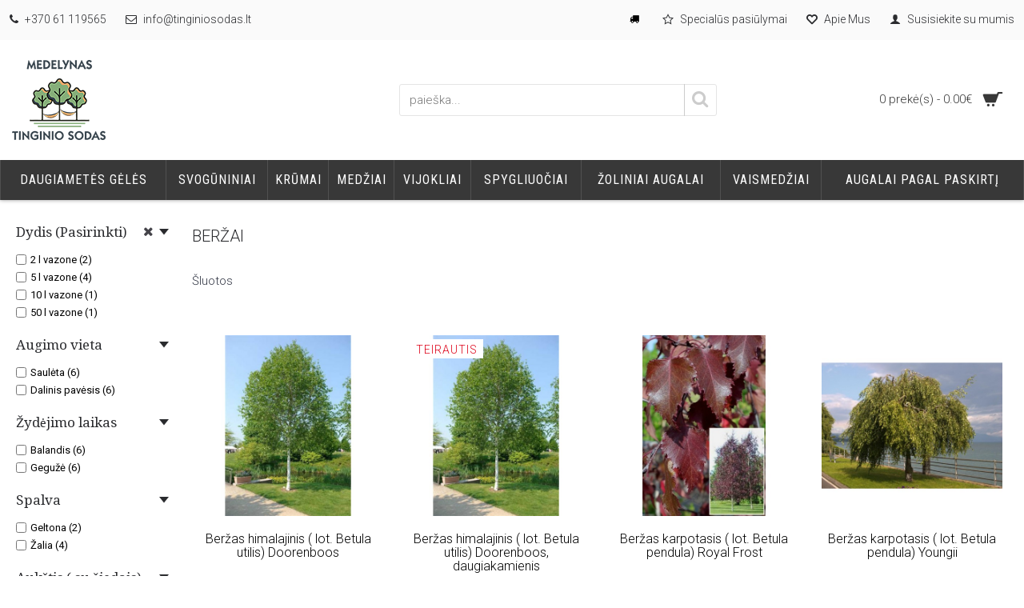

--- FILE ---
content_type: text/html; charset=utf-8
request_url: https://tinginiosodas.lt/component/printer
body_size: 11827
content:
<!DOCTYPE html>
<html dir="ltr" lang="lt" class="webkit chrome chrome131 mac journal-desktop is-guest skin-2 responsive-layout infinite-scroll center-header mega-header catalog-currency lang-flag lang-flag-mobile currency-symbol currency-symbol-mobile no-top-on-mobile collapse-footer-columns soft-shadow extended-layout header-center sticky-menu backface product-grid-second-image product-list-second-image category-page category-page-30 layout-3 route-product-category oc2 oc23 oc3 one-column no-language" data-j2v="2.16.8">
<head>
<meta charset="UTF-8" />
<meta name="viewport" content="width=device-width, initial-scale=1.0">
<meta name="format-detection" content="telephone=no">
<!--[if IE]><meta http-equiv="X-UA-Compatible" content="IE=Edge,chrome=1"/><![endif]-->
<title>Beržai</title>
<base href="https://tinginiosodas.lt/" />
<meta property="og:title" content="Beržai" />
<meta property="og:site_name" content="Augalų ūkis Tinginio sodas" />
<meta property="og:url" content="https://tinginiosodas.lt/printer" />
<meta property="og:description" content="Šluotos" />
<meta property="og:type" content="website" />
<meta property="og:image" content="https://tinginiosodas.lt/image/cache/no_image-600x315.png" />
<meta property="og:image:width" content="600" />
<meta property="og:image:height" content="315" />
<meta name="twitter:card" content="summary" />
<meta name="twitter:title" content="Beržai" />
<meta name="twitter:description" content="Šluotos" />
<meta name="twitter:image" content="https://tinginiosodas.lt/image/cache/no_image-200x200.png" />
<meta name="twitter:image:width" content="200" />
<meta name="twitter:image:height" content="200" />
<link href="https://tinginiosodas.lt/printer" rel="canonical" />
<link href="https://tinginiosodas.lt/image/catalog/thumbnail.png" rel="icon" />
<link rel="stylesheet" href="//fonts.googleapis.com/css?family=Roboto:regular,300%7CRoboto+Condensed:regular,300%7CDroid+Serif:regular,italic%7CABeeZee:regular&amp;subset=latin"/>
<link rel="stylesheet" href="https://tinginiosodas.lt/catalog/view/theme/journal2/css/j-strap.css?j2v=2.16.8"/>
<link rel="stylesheet" href="https://tinginiosodas.lt/catalog/view/javascript/font-awesome/css/font-awesome.min.css?j2v=2.16.8"/>
<link rel="stylesheet" href="https://tinginiosodas.lt/catalog/view/theme/journal2/lib/jquery.ui/jquery-ui-slider.min.css?j2v=2.16.8"/>
<link rel="stylesheet" href="https://tinginiosodas.lt/catalog/view/theme/journal2/lib/swiper/css/swiper.css?j2v=2.16.8"/>
<link rel="stylesheet" href="https://tinginiosodas.lt/catalog/view/theme/journal2/lib/lightgallery/css/lightgallery.min.css?j2v=2.16.8"/>
<link rel="stylesheet" href="https://tinginiosodas.lt/catalog/view/theme/journal2/lib/magnific-popup/magnific-popup.css?j2v=2.16.8"/>
<link rel="stylesheet" href="https://tinginiosodas.lt/catalog/view/theme/journal2/css/hint.min.css?j2v=2.16.8"/>
<link rel="stylesheet" href="https://tinginiosodas.lt/catalog/view/theme/journal2/css/journal.css?j2v=2.16.8"/>
<link rel="stylesheet" href="https://tinginiosodas.lt/catalog/view/theme/journal2/css/features.css?j2v=2.16.8"/>
<link rel="stylesheet" href="https://tinginiosodas.lt/catalog/view/theme/journal2/css/header.css?j2v=2.16.8"/>
<link rel="stylesheet" href="https://tinginiosodas.lt/catalog/view/theme/journal2/css/module.css?j2v=2.16.8"/>
<link rel="stylesheet" href="https://tinginiosodas.lt/catalog/view/theme/journal2/css/pages.css?j2v=2.16.8"/>
<link rel="stylesheet" href="https://tinginiosodas.lt/catalog/view/theme/journal2/css/account.css?j2v=2.16.8"/>
<link rel="stylesheet" href="https://tinginiosodas.lt/catalog/view/theme/journal2/css/blog-manager.css?j2v=2.16.8"/>
<link rel="stylesheet" href="https://tinginiosodas.lt/catalog/view/theme/journal2/css/side-column.css?j2v=2.16.8"/>
<link rel="stylesheet" href="https://tinginiosodas.lt/catalog/view/theme/journal2/css/product.css?j2v=2.16.8"/>
<link rel="stylesheet" href="https://tinginiosodas.lt/catalog/view/theme/journal2/css/category.css?j2v=2.16.8"/>
<link rel="stylesheet" href="https://tinginiosodas.lt/catalog/view/theme/journal2/css/footer.css?j2v=2.16.8"/>
<link rel="stylesheet" href="https://tinginiosodas.lt/catalog/view/theme/journal2/css/icons.css?j2v=2.16.8"/>
<link rel="stylesheet" href="https://tinginiosodas.lt/catalog/view/theme/journal2/css/responsive.css?j2v=2.16.8"/>
<link rel="stylesheet" href="https://tinginiosodas.lt/catalog/view/theme/journal2/css/flex.css?j2v=2.16.8"/>
<link rel="stylesheet" href="https://tinginiosodas.lt/catalog/view/theme/journal2/css/rtl.css?j2v=2.16.8"/>
<link rel="stylesheet" href="index.php?route=journal2/assets/css" />
<script type="text/javascript" src="https://tinginiosodas.lt/catalog/view/theme/journal2/lib/modernizr/modernizr.min.js?j2v=2.16.8"></script>
<script type="text/javascript" src="https://tinginiosodas.lt/catalog/view/javascript/jquery/jquery-2.1.1.min.js?j2v=2.16.8"></script>
<script type="text/javascript" src="https://tinginiosodas.lt/catalog/view/javascript/bootstrap/js/bootstrap.min.js?j2v=2.16.8"></script>
<script type="text/javascript" src="https://tinginiosodas.lt/catalog/view/theme/journal2/lib/jquery/jquery-migrate-1.2.1.min.js?j2v=2.16.8"></script>
<script type="text/javascript" src="https://tinginiosodas.lt/catalog/view/theme/journal2/lib/jquery.ui/jquery-ui-slider.min.js?j2v=2.16.8"></script>
<script type="text/javascript" src="https://tinginiosodas.lt/catalog/view/javascript/common.js?j2v=2.16.8"></script>
<script type="text/javascript" src="https://tinginiosodas.lt/catalog/view/javascript/jquery/jquery.total-storage.min.js?j2v=2.16.8"></script>
<script type="text/javascript" src="https://tinginiosodas.lt/catalog/view/theme/journal2/lib/jquery.tabs/tabs.js?j2v=2.16.8"></script>
<script type="text/javascript" src="https://tinginiosodas.lt/catalog/view/theme/journal2/lib/swiper/js/swiper.jquery.js?j2v=2.16.8"></script>
<script type="text/javascript" src="https://tinginiosodas.lt/catalog/view/theme/journal2/lib/ias/jquery-ias.min.js?j2v=2.16.8"></script>
<script type="text/javascript" src="https://tinginiosodas.lt/catalog/view/theme/journal2/lib/intense/intense.min.js?j2v=2.16.8"></script>
<script type="text/javascript" src="https://tinginiosodas.lt/catalog/view/theme/journal2/lib/lightgallery/js/lightgallery.js?j2v=2.16.8"></script>
<script type="text/javascript" src="https://tinginiosodas.lt/catalog/view/theme/journal2/lib/magnific-popup/jquery.magnific-popup.js?j2v=2.16.8"></script>
<script type="text/javascript" src="https://tinginiosodas.lt/catalog/view/theme/journal2/lib/actual/jquery.actual.min.js?j2v=2.16.8"></script>
<script type="text/javascript" src="https://tinginiosodas.lt/catalog/view/theme/journal2/lib/countdown/jquery.countdown.js?j2v=2.16.8"></script>
<script type="text/javascript" src="https://tinginiosodas.lt/catalog/view/theme/journal2/lib/image-zoom/jquery.imagezoom.min.js?j2v=2.16.8"></script>
<script type="text/javascript" src="https://tinginiosodas.lt/catalog/view/theme/journal2/lib/lazy/jquery.lazy.1.6.min.js?j2v=2.16.8"></script>
<script type="text/javascript" src="https://tinginiosodas.lt/catalog/view/theme/journal2/lib/touch-punch/jquery.ui.touch-punch.min.js?j2v=2.16.8"></script>
<script type="text/javascript" src="https://tinginiosodas.lt/catalog/view/theme/journal2/lib/jquery.address/jquery.address.js?j2v=2.16.8"></script>
<script type="text/javascript" src="https://tinginiosodas.lt/catalog/view/theme/journal2/js/journal.js?j2v=2.16.8"></script>


<meta name="verify-paysera" content="1ef9070b7f0fa1bd20c0bb033c80ee92">
<script>
Journal.NOTIFICATION_BUTTONS = '<div class="notification-buttons"><a class="button notification-cart" href="https://tinginiosodas.lt/prekiu-krepselis">Prekių krepšelis</a><a class="button notification-checkout" href="https://tinginiosodas.lt/uzsakymas">Atsiskaitymas</a></div>';
</script>
</head>
<body>
<!--[if lt IE 9]>
<div class="old-browser">You are using an old browser. Please <a href="http://windows.microsoft.com/en-us/internet-explorer/download-ie">upgrade to a newer version</a> or <a href="http://browsehappy.com/">try a different browser</a>.</div>
<![endif]-->

<header class="journal-header-center journal-header-mega">
  <div class="header">
    <div class="journal-top-header j-min z-1"></div>
    <div class="journal-menu-bg z-0"></div>
    <div class="journal-center-bg j-100 z-0"></div>
    <div id="header" class="journal-header z-2">
      <div class="header-assets top-bar">
        <div class="journal-links j-min xs-100 sm-100 md-50 lg-50 xl-50">
          <div class="links j-min">
            <ul class="top-menu">
              <li>
          <a href="callto:+370 61 119565" class="m-item hide-on-phone"><i style="margin-right: 5px; " data-icon="&#xe695;"></i>
        <span class="top-menu-link">+370 61 119565</span>
      </a>
          </li>
  <li>
          <a href="/cdn-cgi/l/email-protection#ea83848c85aa9e83848d8384838599858e8b99c4869e" class="m-item hide-on-phone"><i style="margin-right: 5px; " data-icon="&#xe698;"></i>
        <span class="top-menu-link"><span class="__cf_email__" data-cfemail="d8b1b6beb798acb1b6bfb1b6b1b7abb7bcb9abf6b4ac">[email&#160;protected]</span></span>
      </a>
          </li>
            </ul>
          </div>
        </div>
                  <div class="journal-language j-min">

            <div id="google_translate_element"></div>

            <script data-cfasync="false" src="/cdn-cgi/scripts/5c5dd728/cloudflare-static/email-decode.min.js"></script><script type="text/javascript">
              function googleTranslateElementInit() {
                new google.translate.TranslateElement(
                        {pageLanguage: 'lt'},
                        'google_translate_element'
                );
              }
            </script>

            <script type="text/javascript"
                    src=
                    "https://translate.google.com/translate_a/element.js?
cb=googleTranslateElementInit">
            </script>
          </div>
                          <div class="journal-currency j-min">
              <form action="https://tinginiosodas.lt/index.php?route=common/currency/currency" method="post" enctype="multipart/form-data">
    <div id="currency" class="">
      <div class="btn-group">
        <button class="dropdown-toggle" type="button" data-hover="dropdown">
          <div>
                                                            <span class="currency-symbol">€</span>
                                                                              </div>
        </button>
        <ul class="dropdown-menu">
                                                    <li><a onclick="$(this).closest('form').find('input[name=\'code\']').val('EUR'); $(this).closest('form').submit();">€</a></li>
                                                                                                                        <li><a onclick="$(this).closest('form').find('input[name=\'code\']').val('USD'); $(this).closest('form').submit();">$</a></li>
                                                                                      </ul>
      </div>
      <input type="hidden" name="code" value=""/>
      <input type="hidden" name="redirect" value="https://tinginiosodas.lt/component/printer"/>
    </div>
  </form>

          </div>
                <div class="journal-secondary j-min xs-100 sm-100 md-50 lg-50 xl-50">
          <div class="links j-min">
            <ul class="top-menu">
              <li>
          <span class="m-item no-link"><i style="margin-right: 5px; " data-icon="&#xe0ad;"></i><span></span></span>
          </li>
  <li>
          <a href="https://tinginiosodas.lt/akcijos" class="m-item hide-on-phone"><i style="margin-right: 5px; " data-icon="&#xe65e;"></i>
        <span class="top-menu-link">Specialūs pasiūlymai</span>
      </a>
          </li>
  <li>
          <a href="https://tinginiosodas.lt/apie-mus" class="m-item hide-on-phone"><i style="margin-right: 5px; " data-icon="&#xe663;"></i>
        <span class="top-menu-link">Apie Mus</span>
      </a>
          </li>
  <li>
          <a href="https://tinginiosodas.lt/susisiekite-su-mumis" class="m-item hide-on-phone"><i style="margin-right: 5px; " data-icon="&#xe1b4;"></i>
        <span class="top-menu-link">Susisiekite su mumis</span>
      </a>
          </li>
            </ul>
          </div>
        </div>
      </div>
      <div class="header-assets">

                        
        <div class="journal-logo j-100 xs-100 sm-100 md-30 lg-30 xl-30">
                      <div id="logo">
              <a href="https://tinginiosodas.lt/">
                <img src="image/catalog/demo/logas.png" width="117" height="100" alt="Augalų ūkis Tinginio sodas" title="Augalų ūkis Tinginio sodas" class="logo-2x"  width="117" height="100"/><img src="https://tinginiosodas.lt/image/cache/catalog/demo/logas-117x100.png" width="117" height="100" alt="Augalų ūkis Tinginio sodas" title="Augalų ūkis Tinginio sodas" class="logo-1x"  width="117" height="100"/>
              </a>
            </div>
                  </div>
        <div class="journal-search j-min xs-100 sm-50 md-45 lg-45 xl-45">
          <div id="search" class="input-group j-min">
  <input type="text" name="search" value="" placeholder="paieška..." autocomplete="off" class="form-control input-lg"/>
  <div class="button-search">
    <button type="button"><i></i></button>
  </div>
</div>

        </div>
        <div class="journal-cart j-min xs-100 sm-50 md-25 lg-25 xl-25">
          <div id="cart" class="btn-group btn-block">
  <button type="button" data-toggle="dropdown" class="btn btn-inverse btn-block btn-lg dropdown-toggle heading"><a><span id="cart-total" data-loading-text="Kraunasi...&nbsp;&nbsp;">0 prekė(s) - 0.00€</span> <i></i></a></button>
  <div class="content">
    <ul class="cart-wrapper">
              <li>
          <p class="text-center empty">Jūsų prekių krepšelis tuščias</p>
        </li>
          </ul>
  </div>
</div>

        </div>
      </div>
      <div class="journal-menu j-min xs-100 sm-100 md-100 lg-100 xl-100">
        <style></style>

<div class="mobile-trigger">MENU</div>

<ul class="super-menu mobile-menu menu-table" style="table-layout: auto">
      <li id="main-menu-item-1" class="drop-down ">
              <a href="https://tinginiosodas.lt/daugiametes-geles" ><span class="main-menu-text">Daugiametės gėlės</span></a>
      
      
      
      
              <ul>
                    <li>
      <a  href="https://tinginiosodas.lt/index.php?route=product/category&amp;path=80_362"   class="">
         Beručiai
              </a>
          </li>
          <li>
      <a  href="https://tinginiosodas.lt/index.php?route=product/category&amp;path=80_326"   class="">
        Aguonos
              </a>
          </li>
          <li>
      <a  href="https://tinginiosodas.lt/index.php?route=product/category&amp;path=80_155"   class="">
        Alūnės
              </a>
          </li>
          <li>
      <a  href="https://tinginiosodas.lt/index.php?route=product/category&amp;path=80_103"   class="">
        Astilbės
              </a>
          </li>
          <li>
      <a  href="https://tinginiosodas.lt/index.php?route=product/category&amp;path=80_158"   class="">
        Astrai
              </a>
          </li>
          <li>
      <a  href="https://tinginiosodas.lt/index.php?route=product/category&amp;path=80_110"   class="">
        Astrancijos
              </a>
          </li>
          <li>
      <a  href="https://tinginiosodas.lt/index.php?route=product/category&amp;path=80_210"   class="">
        Aubretės
              </a>
          </li>
          <li>
      <a  href="https://tinginiosodas.lt/index.php?route=product/category&amp;path=80_297"   class="">
        Auskarėliai
              </a>
          </li>
          <li>
      <a  href="https://tinginiosodas.lt/index.php?route=product/category&amp;path=80_337"   class="">
        Baltagalvės
              </a>
          </li>
          <li>
      <a  href="https://tinginiosodas.lt/index.php?route=product/category&amp;path=80_305"   class="">
        Bandreniai
              </a>
          </li>
          <li>
      <a  href="https://tinginiosodas.lt/index.php?route=product/category&amp;path=80_209"   class="">
        Bergenijos
              </a>
          </li>
          <li>
      <a  href="https://tinginiosodas.lt/index.php?route=product/category&amp;path=80_111"   class="">
        Bruneros
              </a>
          </li>
          <li>
      <a  href="https://tinginiosodas.lt/index.php?route=product/category&amp;path=80_101"   class="">
        Buožainės
              </a>
          </li>
          <li>
      <a  href="https://tinginiosodas.lt/index.php?route=product/category&amp;path=80_213"   class="">
        Čiobreliai
              </a>
          </li>
          <li>
      <a  href="https://tinginiosodas.lt/index.php?route=product/category&amp;path=80_328"   class="">
        Epimedžiai
              </a>
          </li>
          <li>
      <a  href="https://tinginiosodas.lt/index.php?route=product/category&amp;path=80_104"   class="">
        Ežiuolės
                  <i class="menu-plus"></i>
              </a>
              <span class="mobile-plus">+</span>
        <ul>           <li>
      <a  href="https://tinginiosodas.lt/index.php?route=product/category&amp;path=80_104_300"   class="">
        Aukštos
              </a>
          </li>
          <li>
      <a  href="https://tinginiosodas.lt/index.php?route=product/category&amp;path=80_104_299"   class="">
        Vidutinio aukščio
              </a>
          </li>
          <li>
      <a  href="https://tinginiosodas.lt/index.php?route=product/category&amp;path=80_104_298"   class="">
        Žemaūgės
              </a>
          </li>
  </ul>
          </li>
          <li>
      <a  href="https://tinginiosodas.lt/index.php?route=product/category&amp;path=80_212"   class="">
        Flioksai
              </a>
          </li>
          <li>
      <a  href="https://tinginiosodas.lt/index.php?route=product/category&amp;path=80_112"   class="">
        Gaurės
              </a>
          </li>
          <li>
      <a  href="https://tinginiosodas.lt/index.php?route=product/category&amp;path=80_352"   class="">
        Gauros
              </a>
          </li>
          <li>
      <a  href="https://tinginiosodas.lt/index.php?route=product/category&amp;path=80_336"   class="">
        Girmėtės
              </a>
          </li>
          <li>
      <a  href="https://tinginiosodas.lt/index.php?route=product/category&amp;path=80_274"   class="">
        Gludai
              </a>
          </li>
          <li>
      <a  href="https://tinginiosodas.lt/index.php?route=product/category&amp;path=80_327"   class="">
        Gumbenės
              </a>
          </li>
          <li>
      <a  href="https://tinginiosodas.lt/index.php?route=product/category&amp;path=80_275"   class="">
        Gvaizdės/gvazdikai
              </a>
          </li>
          <li>
      <a  href="https://tinginiosodas.lt/index.php?route=product/category&amp;path=80_359"   class="">
        Heucherelės
              </a>
          </li>
          <li>
      <a  href="https://tinginiosodas.lt/index.php?route=product/category&amp;path=80_229"   class="">
        Juodžolės ( blakėžudės)
              </a>
          </li>
          <li>
      <a  href="https://tinginiosodas.lt/index.php?route=product/category&amp;path=80_301"   class="">
        Karpažolės
              </a>
          </li>
          <li>
      <a  href="https://tinginiosodas.lt/index.php?route=product/category&amp;path=80_159"   class="">
        Katilėliai
              </a>
          </li>
          <li>
      <a  href="https://tinginiosodas.lt/index.php?route=product/category&amp;path=80_98"   class="">
        Katžolės
              </a>
          </li>
          <li>
      <a  href="https://tinginiosodas.lt/index.php?route=product/category&amp;path=80_230"   class="">
        Kemerai
              </a>
          </li>
          <li>
      <a  href="https://tinginiosodas.lt/index.php?route=product/category&amp;path=80_278"   class="">
        Kiečiai
              </a>
          </li>
          <li>
      <a  href="https://tinginiosodas.lt/index.php?route=product/category&amp;path=80_122"   class="">
        Kinmėtės
              </a>
          </li>
          <li>
      <a  href="https://tinginiosodas.lt/index.php?route=product/category&amp;path=80_106"   class="">
        Kitos daugiametės gėlės  H-N
                  <i class="menu-plus"></i>
              </a>
              <span class="mobile-plus">+</span>
        <ul>           <li>
      <a  href="https://tinginiosodas.lt/index.php?route=product/category&amp;path=80_106_246"   class="">
        Knifofijos
              </a>
          </li>
  </ul>
          </li>
          <li>
      <a  href="https://tinginiosodas.lt/index.php?route=product/category&amp;path=80_107"   class="">
        Kitos daugiametės gėlės O-Z
              </a>
          </li>
          <li>
      <a  href="https://tinginiosodas.lt/index.php?route=product/category&amp;path=80_108"   class="">
        Klemaliai
              </a>
          </li>
          <li>
      <a  href="https://tinginiosodas.lt/index.php?route=product/category&amp;path=80_247"   class="">
        Knifofijos
              </a>
          </li>
          <li>
      <a  href="https://tinginiosodas.lt/index.php?route=product/category&amp;path=80_100"   class="">
        Kraujalakės
              </a>
          </li>
          <li>
      <a  href="https://tinginiosodas.lt/index.php?route=product/category&amp;path=80_102"   class="">
        Kraujažolės
              </a>
          </li>
          <li>
      <a  href="https://tinginiosodas.lt/index.php?route=product/category&amp;path=80_353"   class="">
        Kurpelės
              </a>
          </li>
          <li>
      <a  href="https://tinginiosodas.lt/index.php?route=product/category&amp;path=80_185"   class="">
        Levandos
              </a>
          </li>
          <li>
      <a  href="https://tinginiosodas.lt/index.php?route=product/category&amp;path=80_216"   class="">
        Liatriai
              </a>
          </li>
          <li>
      <a  href="https://tinginiosodas.lt/index.php?route=product/category&amp;path=80_123"   class="">
        Lubinai
              </a>
          </li>
          <li>
      <a  href="https://tinginiosodas.lt/index.php?route=product/category&amp;path=80_228"   class="">
        Lubinai
              </a>
          </li>
          <li>
      <a  href="https://tinginiosodas.lt/index.php?route=product/category&amp;path=80_219"   class="">
        Mėlesai
              </a>
          </li>
          <li>
      <a  href="https://tinginiosodas.lt/index.php?route=product/category&amp;path=80_115"   class="">
        Melsvės
              </a>
          </li>
          <li>
      <a  href="https://tinginiosodas.lt/index.php?route=product/category&amp;path=80_279"   class="">
        Mėtos
              </a>
          </li>
          <li>
      <a  href="https://tinginiosodas.lt/index.php?route=product/category&amp;path=80_168"   class="">
        Monardos
              </a>
          </li>
          <li>
      <a  href="https://tinginiosodas.lt/index.php?route=product/category&amp;path=80_211"   class="">
        Mudrės
              </a>
          </li>
          <li>
      <a  href="https://tinginiosodas.lt/index.php?route=product/category&amp;path=80_116"   class="">
        Paparčiai
              </a>
          </li>
          <li>
      <a  href="https://tinginiosodas.lt/index.php?route=product/category&amp;path=80_358"   class="">
        Penstemonai
              </a>
          </li>
          <li>
      <a  href="https://tinginiosodas.lt/index.php?route=product/category&amp;path=80_161"   class="">
        Pentiniai
              </a>
          </li>
          <li>
      <a  href="https://tinginiosodas.lt/index.php?route=product/category&amp;path=80_184"   class="">
        Plukės
              </a>
          </li>
          <li>
      <a  href="https://tinginiosodas.lt/index.php?route=product/category&amp;path=80_280"   class="">
        Pūstatauriai
              </a>
          </li>
          <li>
      <a  href="https://tinginiosodas.lt/index.php?route=product/category&amp;path=80_331"   class="">
        Rasakilos
              </a>
          </li>
          <li>
      <a  href="https://tinginiosodas.lt/index.php?route=product/category&amp;path=80_357"   class="">
        Raudoklės
              </a>
          </li>
          <li>
      <a  href="https://tinginiosodas.lt/index.php?route=product/category&amp;path=80_333"   class="">
        Raudonėliai
              </a>
          </li>
          <li>
      <a  href="https://tinginiosodas.lt/index.php?route=product/category&amp;path=80_334"   class="">
        Raudonėliai
              </a>
          </li>
          <li>
      <a  href="https://tinginiosodas.lt/index.php?route=product/category&amp;path=80_266"   class="">
        Rožės
                  <i class="menu-plus"></i>
              </a>
              <span class="mobile-plus">+</span>
        <ul>           <li>
      <a  href="https://tinginiosodas.lt/index.php?route=product/category&amp;path=80_266_314"   class="">
        Angliškos Austino 
              </a>
          </li>
          <li>
      <a  href="https://tinginiosodas.lt/index.php?route=product/category&amp;path=80_266_308"   class="">
        Besidriekiančios
              </a>
          </li>
          <li>
      <a  href="https://tinginiosodas.lt/index.php?route=product/category&amp;path=80_266_267"   class="">
        Floribundinės
              </a>
          </li>
          <li>
      <a  href="https://tinginiosodas.lt/index.php?route=product/category&amp;path=80_266_270"   class="">
        Vijoklinės
              </a>
          </li>
          <li>
      <a  href="https://tinginiosodas.lt/index.php?route=product/category&amp;path=80_266_272"   class="">
        Žemaūgės 
              </a>
          </li>
  </ul>
          </li>
          <li>
      <a  href="https://tinginiosodas.lt/index.php?route=product/category&amp;path=80_208"   class="">
        Rudbekijos
              </a>
          </li>
          <li>
      <a  href="https://tinginiosodas.lt/index.php?route=product/category&amp;path=80_162"   class="">
        Rūgtys
              </a>
          </li>
          <li>
      <a  href="https://tinginiosodas.lt/index.php?route=product/category&amp;path=80_283"   class="">
        Rusmenės
              </a>
          </li>
          <li>
      <a  href="https://tinginiosodas.lt/daugiametes-geles/salavijai"   class="">
        Šalavijai
              </a>
          </li>
          <li>
      <a  href="https://tinginiosodas.lt/index.php?route=product/category&amp;path=80_224"   class="">
        Saulainės
              </a>
          </li>
          <li>
      <a  href="https://tinginiosodas.lt/index.php?route=product/category&amp;path=80_302"   class="">
        Saulėgrąžos
              </a>
          </li>
          <li>
      <a  href="https://tinginiosodas.lt/index.php?route=product/category&amp;path=80_118"   class="">
        Šilagėlės
              </a>
          </li>
          <li>
      <a  href="https://tinginiosodas.lt/index.php?route=product/category&amp;path=80_99"   class="">
        Šilokai
              </a>
          </li>
          <li>
      <a  href="https://tinginiosodas.lt/index.php?route=product/category&amp;path=80_217"   class="">
        Šilropės
              </a>
          </li>
          <li>
      <a  href="https://tinginiosodas.lt/index.php?route=product/category&amp;path=80_192"   class="">
        Sinavadai
              </a>
          </li>
          <li>
      <a  href="https://tinginiosodas.lt/index.php?route=product/category&amp;path=80_97"   class="">
        Snapučiai
              </a>
          </li>
          <li>
      <a  href="https://tinginiosodas.lt/index.php?route=product/category&amp;path=80_287"   class="">
        Svogūninės gėlės
                  <i class="menu-plus"></i>
              </a>
              <span class="mobile-plus">+</span>
        <ul>           <li>
      <a  href="https://tinginiosodas.lt/index.php?route=product/category&amp;path=80_287_344"   class="">
        Amariliai
              </a>
          </li>
          <li>
      <a  href="https://tinginiosodas.lt/index.php?route=product/category&amp;path=80_287_288"   class="">
        Dekoratyviniai česnakai
              </a>
          </li>
          <li>
      <a  href="https://tinginiosodas.lt/index.php?route=product/category&amp;path=80_287_342"   class="">
        Deriniai
              </a>
          </li>
          <li>
      <a  href="https://tinginiosodas.lt/index.php?route=product/category&amp;path=80_287_345"   class="">
        Eremurai
              </a>
          </li>
          <li>
      <a  href="https://tinginiosodas.lt/index.php?route=product/category&amp;path=80_287_361"   class="">
        Hiacintai
              </a>
          </li>
          <li>
      <a  href="https://tinginiosodas.lt/index.php?route=product/category&amp;path=80_287_291"   class="">
        Krokai
              </a>
          </li>
          <li>
      <a  href="https://tinginiosodas.lt/index.php?route=product/category&amp;path=80_287_340"   class="">
        Lelijos
              </a>
          </li>
          <li>
      <a  href="https://tinginiosodas.lt/index.php?route=product/category&amp;path=80_287_343"   class="">
        Lelijos
              </a>
          </li>
          <li>
      <a  href="https://tinginiosodas.lt/index.php?route=product/category&amp;path=80_287_339"   class="">
        Narcizai
              </a>
          </li>
          <li>
      <a  href="https://tinginiosodas.lt/index.php?route=product/category&amp;path=80_287_356"   class="">
        Snieguolės
              </a>
          </li>
          <li>
      <a  href="https://tinginiosodas.lt/index.php?route=product/category&amp;path=80_287_289"   class="">
        Tulpės
              </a>
          </li>
          <li>
      <a  href="https://tinginiosodas.lt/index.php?route=product/category&amp;path=80_287_341"   class="">
        Žydrės
              </a>
          </li>
  </ul>
          </li>
          <li>
      <a  href="https://tinginiosodas.lt/index.php?route=product/category&amp;path=80_285"   class="">
        Tūbės
              </a>
          </li>
          <li>
      <a  href="https://tinginiosodas.lt/index.php?route=product/category&amp;path=80_276"   class="">
        Uolaskėlės
              </a>
          </li>
          <li>
      <a  href="https://tinginiosodas.lt/index.php?route=product/category&amp;path=80_273"   class="">
        Vaisgina
              </a>
          </li>
          <li>
      <a  href="https://tinginiosodas.lt/index.php?route=product/category&amp;path=80_335"   class="">
        Verbenos
              </a>
          </li>
          <li>
      <a  href="https://tinginiosodas.lt/daugiametes-geles/veronikos"   class="">
        Veronikos
              </a>
          </li>
          <li>
      <a  href="https://tinginiosodas.lt/index.php?route=product/category&amp;path=80_131"   class="">
        Veronikūnai
              </a>
          </li>
          <li>
      <a  href="https://tinginiosodas.lt/index.php?route=product/category&amp;path=80_113"   class="">
        Viendienės
              </a>
          </li>
          <li>
      <a  href="https://tinginiosodas.lt/index.php?route=product/category&amp;path=80_154"   class="">
        Viendienės
              </a>
          </li>
          <li>
      <a  href="https://tinginiosodas.lt/index.php?route=product/category&amp;path=80_153"   class="">
        Vilkdalgiai (Irisai)
              </a>
          </li>
          <li>
      <a  href="https://tinginiosodas.lt/index.php?route=product/category&amp;path=80_121"   class="">
        Vingiriai
              </a>
          </li>
          <li>
      <a  href="https://tinginiosodas.lt/index.php?route=product/category&amp;path=80_232"   class="">
        Viržiai
              </a>
          </li>
          <li>
      <a  href="https://tinginiosodas.lt/index.php?route=product/category&amp;path=80_152"   class="">
        Žiemės
              </a>
          </li>
          <li>
      <a  href="https://tinginiosodas.lt/index.php?route=product/category&amp;path=80_223"   class="">
        Žiognagės
              </a>
          </li>
          <li>
      <a  href="https://tinginiosodas.lt/index.php?route=product/category&amp;path=80_354"   class="">
        Zundos
              </a>
          </li>
          <li>
      <a  href="https://tinginiosodas.lt/index.php?route=product/category&amp;path=80_286"   class="">
        Žvaigždūnės
              </a>
          </li>
          <li>
      <a  href="https://tinginiosodas.lt/daugiametes-geles/kitos-daugiametes-geles-a-g"   class="">
        Kitos daugiametės gėlės A- G
              </a>
          </li>
  
        </ul>
      
      
      
      <span class="mobile-plus">+</span>
    </li>
      <li id="main-menu-item-2" class="mega-menu-categories ">
              <a href="https://tinginiosodas.lt/index.php?route=product/category&amp;path=287" ><span class="main-menu-text">SVOGŪNINIAI</span></a>
      
              <div class="mega-menu">
          <div>
                          <div class="mega-menu-item xs-50 sm-33 md-25 lg-16 xl-16 menu-image-right ">
                <div>
                  <h3><a href="https://tinginiosodas.lt/index.php?route=product/category&amp;path=287_344">Amariliai</a></h3>
                  <div>
                                          <a href="https://tinginiosodas.lt/index.php?route=product/category&amp;path=287_344"><img width="250" height="250" class="lazy" src="https://tinginiosodas.lt/image/cache/no_image-250x250.png" data-src="https://tinginiosodas.lt/image/cache/catalog/amar-250x250.jpg" data-default-src="https://tinginiosodas.lt/image/cache/catalog/amar-250x250.jpg" alt="Amariliai"/></a>
                                                              <ul>
                                                                                              </ul>
                                      </div>
                </div>
              </div>
                          <div class="mega-menu-item xs-50 sm-33 md-25 lg-16 xl-16 menu-image-right ">
                <div>
                  <h3><a href="https://tinginiosodas.lt/index.php?route=product/category&amp;path=287_288">Dekoratyviniai česnakai</a></h3>
                  <div>
                                          <a href="https://tinginiosodas.lt/index.php?route=product/category&amp;path=287_288"><img width="250" height="250" class="lazy" src="https://tinginiosodas.lt/image/cache/no_image-250x250.png" data-src="https://tinginiosodas.lt/image/cache/no_image-250x250.png" data-default-src="https://tinginiosodas.lt/image/cache/no_image-250x250.png" alt="Dekoratyviniai česnakai"/></a>
                                                              <ul>
                                                                                              </ul>
                                      </div>
                </div>
              </div>
                          <div class="mega-menu-item xs-50 sm-33 md-25 lg-16 xl-16 menu-image-right ">
                <div>
                  <h3><a href="https://tinginiosodas.lt/index.php?route=product/category&amp;path=287_342">Deriniai</a></h3>
                  <div>
                                          <a href="https://tinginiosodas.lt/index.php?route=product/category&amp;path=287_342"><img width="250" height="250" class="lazy" src="https://tinginiosodas.lt/image/cache/no_image-250x250.png" data-src="https://tinginiosodas.lt/image/cache/no_image-250x250.png" data-default-src="https://tinginiosodas.lt/image/cache/no_image-250x250.png" alt="Deriniai"/></a>
                                                              <ul>
                                                                                              </ul>
                                      </div>
                </div>
              </div>
                          <div class="mega-menu-item xs-50 sm-33 md-25 lg-16 xl-16 menu-image-right ">
                <div>
                  <h3><a href="https://tinginiosodas.lt/index.php?route=product/category&amp;path=287_345">Eremurai</a></h3>
                  <div>
                                          <a href="https://tinginiosodas.lt/index.php?route=product/category&amp;path=287_345"><img width="250" height="250" class="lazy" src="https://tinginiosodas.lt/image/cache/no_image-250x250.png" data-src="https://tinginiosodas.lt/image/cache/catalog/eremuras-lot-eremurus-cleopatra-2023-m-ruduo-250x250.jpg" data-default-src="https://tinginiosodas.lt/image/cache/catalog/eremuras-lot-eremurus-cleopatra-2023-m-ruduo-250x250.jpg" alt="Eremurai"/></a>
                                                              <ul>
                                                                                              </ul>
                                      </div>
                </div>
              </div>
                          <div class="mega-menu-item xs-50 sm-33 md-25 lg-16 xl-16 menu-image-right ">
                <div>
                  <h3><a href="https://tinginiosodas.lt/index.php?route=product/category&amp;path=287_361">Hiacintai</a></h3>
                  <div>
                                          <a href="https://tinginiosodas.lt/index.php?route=product/category&amp;path=287_361"><img width="250" height="250" class="lazy" src="https://tinginiosodas.lt/image/cache/no_image-250x250.png" data-src="https://tinginiosodas.lt/image/cache/no_image-250x250.png" data-default-src="https://tinginiosodas.lt/image/cache/no_image-250x250.png" alt="Hiacintai"/></a>
                                                              <ul>
                                                                                              </ul>
                                      </div>
                </div>
              </div>
                          <div class="mega-menu-item xs-50 sm-33 md-25 lg-16 xl-16 menu-image-right ">
                <div>
                  <h3><a href="https://tinginiosodas.lt/index.php?route=product/category&amp;path=287_291">Krokai</a></h3>
                  <div>
                                          <a href="https://tinginiosodas.lt/index.php?route=product/category&amp;path=287_291"><img width="250" height="250" class="lazy" src="https://tinginiosodas.lt/image/cache/no_image-250x250.png" data-src="https://tinginiosodas.lt/image/cache/no_image-250x250.png" data-default-src="https://tinginiosodas.lt/image/cache/no_image-250x250.png" alt="Krokai"/></a>
                                                              <ul>
                                                                                              </ul>
                                      </div>
                </div>
              </div>
                          <div class="mega-menu-item xs-50 sm-33 md-25 lg-16 xl-16 menu-image-right ">
                <div>
                  <h3><a href="https://tinginiosodas.lt/index.php?route=product/category&amp;path=287_340">Lelijos</a></h3>
                  <div>
                                          <a href="https://tinginiosodas.lt/index.php?route=product/category&amp;path=287_340"><img width="250" height="250" class="lazy" src="https://tinginiosodas.lt/image/cache/no_image-250x250.png" data-src="https://tinginiosodas.lt/image/cache/no_image-250x250.png" data-default-src="https://tinginiosodas.lt/image/cache/no_image-250x250.png" alt="Lelijos"/></a>
                                                              <ul>
                                                                                              </ul>
                                      </div>
                </div>
              </div>
                          <div class="mega-menu-item xs-50 sm-33 md-25 lg-16 xl-16 menu-image-right ">
                <div>
                  <h3><a href="https://tinginiosodas.lt/index.php?route=product/category&amp;path=287_343">Lelijos</a></h3>
                  <div>
                                          <a href="https://tinginiosodas.lt/index.php?route=product/category&amp;path=287_343"><img width="250" height="250" class="lazy" src="https://tinginiosodas.lt/image/cache/no_image-250x250.png" data-src="https://tinginiosodas.lt/image/cache/catalog/siberia-250x250.jpg" data-default-src="https://tinginiosodas.lt/image/cache/catalog/siberia-250x250.jpg" alt="Lelijos"/></a>
                                                              <ul>
                                                                                              </ul>
                                      </div>
                </div>
              </div>
                          <div class="mega-menu-item xs-50 sm-33 md-25 lg-16 xl-16 menu-image-right ">
                <div>
                  <h3><a href="https://tinginiosodas.lt/index.php?route=product/category&amp;path=287_339">Narcizai</a></h3>
                  <div>
                                          <a href="https://tinginiosodas.lt/index.php?route=product/category&amp;path=287_339"><img width="250" height="250" class="lazy" src="https://tinginiosodas.lt/image/cache/no_image-250x250.png" data-src="https://tinginiosodas.lt/image/cache/no_image-250x250.png" data-default-src="https://tinginiosodas.lt/image/cache/no_image-250x250.png" alt="Narcizai"/></a>
                                                              <ul>
                                                                                              </ul>
                                      </div>
                </div>
              </div>
                          <div class="mega-menu-item xs-50 sm-33 md-25 lg-16 xl-16 menu-image-right ">
                <div>
                  <h3><a href="https://tinginiosodas.lt/index.php?route=product/category&amp;path=287_356">Snieguolės</a></h3>
                  <div>
                                          <a href="https://tinginiosodas.lt/index.php?route=product/category&amp;path=287_356"><img width="250" height="250" class="lazy" src="https://tinginiosodas.lt/image/cache/no_image-250x250.png" data-src="https://tinginiosodas.lt/image/cache/no_image-250x250.png" data-default-src="https://tinginiosodas.lt/image/cache/no_image-250x250.png" alt="Snieguolės"/></a>
                                                              <ul>
                                                                                              </ul>
                                      </div>
                </div>
              </div>
                          <div class="mega-menu-item xs-50 sm-33 md-25 lg-16 xl-16 menu-image-right ">
                <div>
                  <h3><a href="https://tinginiosodas.lt/index.php?route=product/category&amp;path=287_289">Tulpės</a></h3>
                  <div>
                                          <a href="https://tinginiosodas.lt/index.php?route=product/category&amp;path=287_289"><img width="250" height="250" class="lazy" src="https://tinginiosodas.lt/image/cache/no_image-250x250.png" data-src="https://tinginiosodas.lt/image/cache/no_image-250x250.png" data-default-src="https://tinginiosodas.lt/image/cache/no_image-250x250.png" alt="Tulpės"/></a>
                                                              <ul>
                                                                                              </ul>
                                      </div>
                </div>
              </div>
                          <div class="mega-menu-item xs-50 sm-33 md-25 lg-16 xl-16 menu-image-right ">
                <div>
                  <h3><a href="https://tinginiosodas.lt/index.php?route=product/category&amp;path=287_341">Žydrės</a></h3>
                  <div>
                                          <a href="https://tinginiosodas.lt/index.php?route=product/category&amp;path=287_341"><img width="250" height="250" class="lazy" src="https://tinginiosodas.lt/image/cache/no_image-250x250.png" data-src="https://tinginiosodas.lt/image/cache/no_image-250x250.png" data-default-src="https://tinginiosodas.lt/image/cache/no_image-250x250.png" alt="Žydrės"/></a>
                                                              <ul>
                                                                                              </ul>
                                      </div>
                </div>
              </div>
                      </div>
          <span class="clearfix"></span>
        </div>
        <span class="clearfix"></span>
      
      
      
      
      
      
      <span class="mobile-plus">+</span>
    </li>
      <li id="main-menu-item-3" class="drop-down ">
              <a href="https://tinginiosodas.lt/dekoratyviniai-krumai" ><span class="main-menu-text">Krūmai</span></a>
      
      
      
      
              <ul>
                    <li>
      <a  href="https://tinginiosodas.lt/index.php?route=product/category&amp;path=17_140"   class="">
        Alyvos
              </a>
          </li>
          <li>
      <a  href="https://tinginiosodas.lt/index.php?route=product/category&amp;path=17_167"   class="">
        Azalijos
              </a>
          </li>
          <li>
      <a  href="https://tinginiosodas.lt/index.php?route=product/category&amp;path=17_293"   class="">
        Bijūnai šaknimis
                  <i class="menu-plus"></i>
              </a>
              <span class="mobile-plus">+</span>
        <ul>           <li>
      <a  href="https://tinginiosodas.lt/index.php?route=product/category&amp;path=17_293_347"   class="">
        Ankstyvi
              </a>
          </li>
          <li>
      <a  href="https://tinginiosodas.lt/index.php?route=product/category&amp;path=17_293_351"   class="">
        Vėlyvi
              </a>
          </li>
          <li>
      <a  href="https://tinginiosodas.lt/index.php?route=product/category&amp;path=17_293_349"   class="">
        Vidutinio ankstyvumo 
              </a>
          </li>
  </ul>
          </li>
          <li>
      <a  href="https://tinginiosodas.lt/index.php?route=product/category&amp;path=17_120"   class="">
        Bijūnai vazonuose
                  <i class="menu-plus"></i>
              </a>
              <span class="mobile-plus">+</span>
        <ul>           <li>
      <a  href="https://tinginiosodas.lt/index.php?route=product/category&amp;path=17_120_346"   class="">
        Ankstyvi 
              </a>
          </li>
          <li>
      <a  href="https://tinginiosodas.lt/index.php?route=product/category&amp;path=17_120_350"   class="">
        Vėlyvi
              </a>
          </li>
          <li>
      <a  href="https://tinginiosodas.lt/index.php?route=product/category&amp;path=17_120_348"   class="">
        Vidutinio ankstyvumo 
              </a>
          </li>
  </ul>
          </li>
          <li>
      <a  href="https://tinginiosodas.lt/dekoratyviniai-krumai/Budlejos"   class="">
        Budlėjos
              </a>
          </li>
          <li>
      <a  href="https://tinginiosodas.lt/index.php?route=product/category&amp;path=17_207"   class="">
        Buksmedžiai
              </a>
          </li>
          <li>
      <a  href="https://tinginiosodas.lt/index.php?route=product/category&amp;path=17_222"   class="">
        Deucijos ( radastai)
              </a>
          </li>
          <li>
      <a  href="https://tinginiosodas.lt/index.php?route=product/category&amp;path=17_205"   class="">
        Dyglainės
              </a>
          </li>
          <li>
      <a  href="https://tinginiosodas.lt/index.php?route=product/category&amp;path=17_149"   class="">
        Eglūnai
              </a>
          </li>
          <li>
      <a  href="https://tinginiosodas.lt/index.php?route=product/category&amp;path=17_125"   class="">
        Forsitijos
              </a>
          </li>
          <li>
      <a  href="https://tinginiosodas.lt/index.php?route=product/category&amp;path=17_126"   class="">
        Hortenzijos 
                  <i class="menu-plus"></i>
              </a>
              <span class="mobile-plus">+</span>
        <ul>           <li>
      <a  href="https://tinginiosodas.lt/index.php?route=product/category&amp;path=17_126_263"   class="">
        Didžialapės
              </a>
          </li>
          <li>
      <a  href="https://tinginiosodas.lt/index.php?route=product/category&amp;path=17_126_262"   class="">
        Šluotelinės
              </a>
          </li>
          <li>
      <a  href="https://tinginiosodas.lt/index.php?route=product/category&amp;path=17_126_264"   class="">
        Šviesiosios
              </a>
          </li>
  </ul>
          </li>
          <li>
      <a  href="https://tinginiosodas.lt/index.php?route=product/category&amp;path=17_175"   class="">
        Jazminai
              </a>
          </li>
          <li>
      <a  href="https://tinginiosodas.lt/index.php?route=product/category&amp;path=17_157"   class="">
        Kauleniai
              </a>
          </li>
          <li>
      <a  href="https://tinginiosodas.lt/index.php?route=product/category&amp;path=17_282"   class="">
        Kinrožės
              </a>
          </li>
          <li>
      <a  href="https://tinginiosodas.lt/dekoratyviniai-krumai/geles"   class="">
        Lanksvos
              </a>
          </li>
          <li>
      <a  href="https://tinginiosodas.lt/index.php?route=product/category&amp;path=17_147"   class="">
        Lazdynai
              </a>
          </li>
          <li>
      <a  href="https://tinginiosodas.lt/index.php?route=product/category&amp;path=17_163"   class="">
        Magnolijos
              </a>
          </li>
          <li>
      <a  href="https://tinginiosodas.lt/index.php?route=product/category&amp;path=17_137"   class="">
        Ožekšniai
              </a>
          </li>
          <li>
      <a  href="https://tinginiosodas.lt/index.php?route=product/category&amp;path=17_182"   class="">
        Pjeriai
              </a>
          </li>
          <li>
      <a  href="https://tinginiosodas.lt/index.php?route=product/category&amp;path=17_135"   class="">
        Pūkeniai
              </a>
          </li>
          <li>
      <a  href="https://tinginiosodas.lt/index.php?route=product/category&amp;path=17_176"   class="">
        Pūsleniai
              </a>
          </li>
          <li>
      <a  href="https://tinginiosodas.lt/index.php?route=product/category&amp;path=17_178"   class="">
        Putinai
              </a>
          </li>
          <li>
      <a  href="https://tinginiosodas.lt/index.php?route=product/category&amp;path=17_261"   class="">
        Raipstai (Zuikiakrūmiai)
              </a>
          </li>
          <li>
      <a  href="https://tinginiosodas.lt/index.php?route=product/category&amp;path=17_128"   class="">
        Raugerškiai
              </a>
          </li>
          <li>
      <a  href="https://tinginiosodas.lt/index.php?route=product/category&amp;path=17_183"   class="">
        Rododendrai
              </a>
          </li>
          <li>
      <a  href="https://tinginiosodas.lt/index.php?route=product/category&amp;path=17_307"   class="">
        Rožės
                  <i class="menu-plus"></i>
              </a>
              <span class="mobile-plus">+</span>
        <ul>           <li>
      <a  href="https://tinginiosodas.lt/index.php?route=product/category&amp;path=17_307_315"   class="">
        Angliškos Austino 
              </a>
          </li>
          <li>
      <a  href="https://tinginiosodas.lt/index.php?route=product/category&amp;path=17_307_329"   class="">
        Ant koto
              </a>
          </li>
          <li>
      <a  href="https://tinginiosodas.lt/index.php?route=product/category&amp;path=17_307_309"   class="">
        Besidriekiančios
              </a>
          </li>
          <li>
      <a  href="https://tinginiosodas.lt/index.php?route=product/category&amp;path=17_307_313"   class="">
        Floribundinės rožės
              </a>
          </li>
          <li>
      <a  href="https://tinginiosodas.lt/index.php?route=product/category&amp;path=17_307_311"   class="">
        Vijoklinės
              </a>
          </li>
  </ul>
          </li>
          <li>
      <a  href="https://tinginiosodas.lt/index.php?route=product/category&amp;path=17_173"   class="">
        Sedulos
              </a>
          </li>
          <li>
      <a  href="https://tinginiosodas.lt/index.php?route=product/category&amp;path=17_129"   class="">
        Šeivamedžiai
              </a>
          </li>
          <li>
      <a  href="https://tinginiosodas.lt/dekoratyviniai-krumai/lapuociai"   class="">
        Sidabražolės
              </a>
          </li>
          <li>
      <a  href="https://tinginiosodas.lt/index.php?route=product/category&amp;path=17_204"   class="">
        Skroblai
              </a>
          </li>
          <li>
      <a  href="https://tinginiosodas.lt/index.php?route=product/category&amp;path=17_179"   class="">
        Veigelės
              </a>
          </li>
          <li>
      <a  href="https://tinginiosodas.lt/dekoratyviniai-krumai/tablet"   class="">
        Vijokliai
                  <i class="menu-plus"></i>
              </a>
              <span class="mobile-plus">+</span>
        <ul>           <li>
      <a  href="https://tinginiosodas.lt/index.php?route=product/category&amp;path=17_57_215"   class="">
        Aktinidijos
              </a>
          </li>
          <li>
      <a  href="https://tinginiosodas.lt/index.php?route=product/category&amp;path=17_57_330"   class="">
        Gebenės
              </a>
          </li>
          <li>
      <a  href="https://tinginiosodas.lt/index.php?route=product/category&amp;path=17_57_150"   class="">
        Kiti vijokliai
              </a>
          </li>
          <li>
      <a  href="https://tinginiosodas.lt/index.php?route=product/category&amp;path=17_57_134"   class="">
        Ląstūnės
              </a>
          </li>
          <li>
      <a  href="https://tinginiosodas.lt/index.php?route=product/category&amp;path=17_57_144"   class="">
        Ožekšniai
              </a>
          </li>
          <li>
      <a  href="https://tinginiosodas.lt/index.php?route=product/category&amp;path=17_57_81"   class="">
        Raganės
              </a>
          </li>
          <li>
      <a  href="https://tinginiosodas.lt/index.php?route=product/category&amp;path=17_57_269"   class="">
        Rožės
              </a>
          </li>
          <li>
      <a  href="https://tinginiosodas.lt/index.php?route=product/category&amp;path=17_57_218"   class="">
        Sausmedžiai
              </a>
          </li>
          <li>
      <a  href="https://tinginiosodas.lt/index.php?route=product/category&amp;path=17_57_220"   class="">
        Vynuogės
              </a>
          </li>
  </ul>
          </li>
          <li>
      <a  href="https://tinginiosodas.lt/dekoratyviniai-krumai/kiti-krumai"   class="">
        Kiti krūmai
              </a>
          </li>
  
        </ul>
      
      
      
      <span class="mobile-plus">+</span>
    </li>
      <li id="main-menu-item-4" class="drop-down ">
              <a href="https://tinginiosodas.lt/component" ><span class="main-menu-text">Medžiai</span></a>
      
      
      
      
              <ul>
                    <li>
      <a  href="https://tinginiosodas.lt/index.php?route=product/category&amp;path=25_139"   class="">
        Alyvos
              </a>
          </li>
          <li>
      <a  href="https://tinginiosodas.lt/index.php?route=product/category&amp;path=25_319"   class="">
        Ąžuolai
              </a>
          </li>
          <li>
      <a  href="https://tinginiosodas.lt/index.php?route=product/category&amp;path=25_189"   class="">
        Blindės
              </a>
          </li>
          <li>
      <a  href="https://tinginiosodas.lt/index.php?route=product/category&amp;path=25_201"   class="">
        Bukai
              </a>
          </li>
          <li>
      <a  href="https://tinginiosodas.lt/index.php?route=product/category&amp;path=25_281"   class="">
        Gluosniai
              </a>
          </li>
          <li>
      <a  href="https://tinginiosodas.lt/index.php?route=product/category&amp;path=25_136"   class="">
        Gudobelės
              </a>
          </li>
          <li>
      <a  href="https://tinginiosodas.lt/index.php?route=product/category&amp;path=25_177"   class="">
        Guobos
              </a>
          </li>
          <li>
      <a  href="https://tinginiosodas.lt/index.php?route=product/category&amp;path=25_206"   class="">
        Kukmedžiai
              </a>
          </li>
          <li>
      <a  href="https://tinginiosodas.lt/index.php?route=product/category&amp;path=25_202"   class="">
        Lazdynai
              </a>
          </li>
          <li>
      <a  href="https://tinginiosodas.lt/index.php?route=product/category&amp;path=25_164"   class="">
        Magnolijos
              </a>
          </li>
          <li>
      <a  href="https://tinginiosodas.lt/index.php?route=product/category&amp;path=25_132"   class="">
        Medlievos
              </a>
          </li>
          <li>
      <a  href="https://tinginiosodas.lt/index.php?route=product/category&amp;path=25_141"   class="">
        Migdolai
              </a>
          </li>
          <li>
      <a  href="https://tinginiosodas.lt/component/Obelys dekoratyvinės"   class="">
        Obelys dekoratyvinės
              </a>
          </li>
          <li>
      <a  href="https://tinginiosodas.lt/index.php?route=product/category&amp;path=25_130"   class="">
        Pupmedžiai
              </a>
          </li>
          <li>
      <a  href="https://tinginiosodas.lt/index.php?route=product/category&amp;path=25_316"   class="">
        Riešutmedžiai
                  <i class="menu-plus"></i>
              </a>
              <span class="mobile-plus">+</span>
        <ul>           <li>
      <a  href="https://tinginiosodas.lt/index.php?route=product/category&amp;path=25_316_318"   class="">
        Graikiniai
              </a>
          </li>
          <li>
      <a  href="https://tinginiosodas.lt/index.php?route=product/category&amp;path=25_316_317"   class="">
        Lazdynai
              </a>
          </li>
  </ul>
          </li>
          <li>
      <a  href="https://tinginiosodas.lt/index.php?route=product/category&amp;path=25_186"   class="">
        Sakuros
              </a>
          </li>
          <li>
      <a  href="https://tinginiosodas.lt/index.php?route=product/category&amp;path=25_172"   class="">
        Sedulos
              </a>
          </li>
          <li>
      <a  href="https://tinginiosodas.lt/index.php?route=product/category&amp;path=25_187"   class="">
        Šermukšniai
              </a>
          </li>
          <li>
      <a  href="https://tinginiosodas.lt/index.php?route=product/category&amp;path=25_180"   class="">
        Šilkmedžiai
              </a>
          </li>
          <li>
      <a  href="https://tinginiosodas.lt/index.php?route=product/category&amp;path=25_203"   class="">
        Skroblai
              </a>
          </li>
          <li>
      <a  href="https://tinginiosodas.lt/index.php?route=product/category&amp;path=25_190"   class="">
        Vyšnios dekoratyvinės
              </a>
          </li>
          <li>
      <a  href="https://tinginiosodas.lt/component/printer"   class="">
        Beržai
              </a>
          </li>
          <li>
      <a  href="https://tinginiosodas.lt/component/monitor"   class="">
        Kiti medžiai
              </a>
          </li>
          <li>
      <a  href="https://tinginiosodas.lt/component/scanner"   class="">
        Klevai
              </a>
          </li>
  
        </ul>
      
      
      
      <span class="mobile-plus">+</span>
    </li>
      <li id="main-menu-item-5" class="drop-down ">
              <a href="https://tinginiosodas.lt/tablet" ><span class="main-menu-text">Vijokliai</span></a>
      
      
      
      
              <ul>
                    <li>
      <a  href="https://tinginiosodas.lt/index.php?route=product/category&amp;path=57_215"   class="">
        Aktinidijos
              </a>
          </li>
          <li>
      <a  href="https://tinginiosodas.lt/index.php?route=product/category&amp;path=57_330"   class="">
        Gebenės
              </a>
          </li>
          <li>
      <a  href="https://tinginiosodas.lt/index.php?route=product/category&amp;path=57_150"   class="">
        Kiti vijokliai
              </a>
          </li>
          <li>
      <a  href="https://tinginiosodas.lt/index.php?route=product/category&amp;path=57_134"   class="">
        Ląstūnės
              </a>
          </li>
          <li>
      <a  href="https://tinginiosodas.lt/index.php?route=product/category&amp;path=57_144"   class="">
        Ožekšniai
              </a>
          </li>
          <li>
      <a  href="https://tinginiosodas.lt/index.php?route=product/category&amp;path=57_81"   class="">
        Raganės
              </a>
          </li>
          <li>
      <a  href="https://tinginiosodas.lt/index.php?route=product/category&amp;path=57_269"   class="">
        Rožės
              </a>
          </li>
          <li>
      <a  href="https://tinginiosodas.lt/index.php?route=product/category&amp;path=57_218"   class="">
        Sausmedžiai
              </a>
          </li>
          <li>
      <a  href="https://tinginiosodas.lt/index.php?route=product/category&amp;path=57_220"   class="">
        Vynuogės
              </a>
          </li>
  
        </ul>
      
      
      
      <span class="mobile-plus">+</span>
    </li>
      <li id="main-menu-item-6" class="drop-down ">
              <a href="https://tinginiosodas.lt/augalai" ><span class="main-menu-text">Spygliuočiai</span></a>
      
      
      
      
              <ul>
                    <li>
      <a  href="https://tinginiosodas.lt/index.php?route=product/category&amp;path=18_148"   class="">
        Cūgos
              </a>
          </li>
          <li>
      <a  href="https://tinginiosodas.lt/augalai/egles"   class="">
        Eglės
              </a>
          </li>
          <li>
      <a  href="https://tinginiosodas.lt/augalai/kadagiai"   class="">
        Kadagiai
              </a>
          </li>
          <li>
      <a  href="https://tinginiosodas.lt/index.php?route=product/category&amp;path=18_165"   class="">
        Kėniai
              </a>
          </li>
          <li>
      <a  href="https://tinginiosodas.lt/augalai/maumedziai"   class="">
        Maumedžiai
              </a>
          </li>
          <li>
      <a  href="https://tinginiosodas.lt/augalai/salikai-amp-skaros"   class="">
        Puskiparisiai
              </a>
          </li>
          <li>
      <a  href="https://tinginiosodas.lt/augalai/pusys"   class="">
        Pušys
              </a>
          </li>
          <li>
      <a  href="https://tinginiosodas.lt/augalai/tujos"   class="">
        Tujos
              </a>
          </li>
  
        </ul>
      
      
      
      <span class="mobile-plus">+</span>
    </li>
      <li id="main-menu-item-7" class="drop-down ">
              <a href="https://tinginiosodas.lt/smartphone" ><span class="main-menu-text">Žoliniai augalai</span></a>
      
      
      
      
              <ul>
                    <li>
      <a  href="https://tinginiosodas.lt/index.php?route=product/category&amp;path=24_332"   class="">
        Eraičinai
              </a>
          </li>
          <li>
      <a  href="https://tinginiosodas.lt/smartphone/kiti-dekoratyviniai-zoliniai-augalai"   class="">
        Kiti
              </a>
          </li>
          <li>
      <a  href="https://tinginiosodas.lt/index.php?route=product/category&amp;path=24_82"   class="">
        Lendrūnai
              </a>
          </li>
          <li>
      <a  href="https://tinginiosodas.lt/index.php?route=product/category&amp;path=24_245"   class="">
        Melitai
              </a>
          </li>
          <li>
      <a  href="https://tinginiosodas.lt/smartphone/melvenes"   class="">
        Melvenės
              </a>
          </li>
          <li>
      <a  href="https://tinginiosodas.lt/smartphone/miskantai"   class="">
        Miskantai
              </a>
          </li>
          <li>
      <a  href="https://tinginiosodas.lt/index.php?route=product/category&amp;path=24_284"   class="">
        Šluotsmilgės
              </a>
          </li>
          <li>
      <a  href="https://tinginiosodas.lt/smartphone/soros"   class="">
        Soros
              </a>
          </li>
          <li>
      <a  href="https://tinginiosodas.lt/smartphone/soruoles"   class="">
        Soruolės
              </a>
          </li>
          <li>
      <a  href="https://tinginiosodas.lt/smartphone/viksvos"   class="">
        Viksvos
              </a>
          </li>
  
        </ul>
      
      
      
      <span class="mobile-plus">+</span>
    </li>
      <li id="main-menu-item-8" class="drop-down ">
              <a href="https://tinginiosodas.lt/vaismedziai-vaiskrumiai" ><span class="main-menu-text">Vaismedžiai</span></a>
      
      
      
      
              <ul>
                    <li>
      <a  href="https://tinginiosodas.lt/index.php?route=product/category&amp;path=83_235"   class="">
        Abrikosai
              </a>
          </li>
          <li>
      <a  href="https://tinginiosodas.lt/index.php?route=product/category&amp;path=83_325"   class="">
        Agrastai
              </a>
          </li>
          <li>
      <a  href="https://tinginiosodas.lt/index.php?route=product/category&amp;path=83_214"   class="">
        Aktinidijos
              </a>
          </li>
          <li>
      <a  href="https://tinginiosodas.lt/index.php?route=product/category&amp;path=83_227"   class="">
        Avietės
              </a>
          </li>
          <li>
      <a  href="https://tinginiosodas.lt/index.php?route=product/category&amp;path=83_199"   class="">
        Gervuogės
              </a>
          </li>
          <li>
      <a  href="https://tinginiosodas.lt/vaismedziai-vaiskrumiai/kiti-vaiskrumiai"   class="">
        Kiti vaiskrūmiai
                  <i class="menu-plus"></i>
              </a>
              <span class="mobile-plus">+</span>
        <ul>           <li>
      <a  href="https://tinginiosodas.lt/index.php?route=product/category&amp;path=83_160_306"   class="">
        Braškės
              </a>
          </li>
          <li>
      <a  href="https://tinginiosodas.lt/index.php?route=product/category&amp;path=83_160_304"   class="">
        Smidrai (Šparagai)
              </a>
          </li>
  </ul>
          </li>
          <li>
      <a  href="https://tinginiosodas.lt/index.php?route=product/category&amp;path=83_194"   class="">
        Kriaušės
              </a>
          </li>
          <li>
      <a  href="https://tinginiosodas.lt/index.php?route=product/category&amp;path=83_146"   class="">
        Lazdynai
              </a>
          </li>
          <li>
      <a  href="https://tinginiosodas.lt/index.php?route=product/category&amp;path=83_133"   class="">
        Medlievos
              </a>
          </li>
          <li>
      <a  href="https://tinginiosodas.lt/index.php?route=product/category&amp;path=83_324"   class="">
        Nektarinai
              </a>
          </li>
          <li>
      <a  href="https://tinginiosodas.lt/index.php?route=product/category&amp;path=83_198"   class="">
        Obelys
                  <i class="menu-plus"></i>
              </a>
              <span class="mobile-plus">+</span>
        <ul>           <li>
      <a  href="https://tinginiosodas.lt/index.php?route=product/category&amp;path=83_198_323"   class="">
        Koloninės
              </a>
          </li>
          <li>
      <a  href="https://tinginiosodas.lt/index.php?route=product/category&amp;path=83_198_321"   class="">
        Rudeninės
              </a>
          </li>
          <li>
      <a  href="https://tinginiosodas.lt/index.php?route=product/category&amp;path=83_198_320"   class="">
        Vasarinės
              </a>
          </li>
          <li>
      <a  href="https://tinginiosodas.lt/index.php?route=product/category&amp;path=83_198_322"   class="">
        Žieminės
              </a>
          </li>
  </ul>
          </li>
          <li>
      <a  href="https://tinginiosodas.lt/index.php?route=product/category&amp;path=83_234"   class="">
        Persikai
              </a>
          </li>
          <li>
      <a  href="https://tinginiosodas.lt/index.php?route=product/category&amp;path=83_171"   class="">
        Sausmedžiai
              </a>
          </li>
          <li>
      <a  href="https://tinginiosodas.lt/index.php?route=product/category&amp;path=83_193"   class="">
        Serbentai
              </a>
          </li>
          <li>
      <a  href="https://tinginiosodas.lt/index.php?route=product/category&amp;path=83_188"   class="">
        Šermukšniai
              </a>
          </li>
          <li>
      <a  href="https://tinginiosodas.lt/index.php?route=product/category&amp;path=83_170"   class="">
        Šilauogės
                  <i class="menu-plus"></i>
              </a>
              <span class="mobile-plus">+</span>
        <ul>           <li>
      <a  href="https://tinginiosodas.lt/index.php?route=product/category&amp;path=83_170_294"   class="">
        Ankstyvos
              </a>
          </li>
          <li>
      <a  href="https://tinginiosodas.lt/index.php?route=product/category&amp;path=83_170_296"   class="">
        Vėlyvos 
              </a>
          </li>
          <li>
      <a  href="https://tinginiosodas.lt/index.php?route=product/category&amp;path=83_170_295"   class="">
        Vidutinio ankstyvumo 
              </a>
          </li>
  </ul>
          </li>
          <li>
      <a  href="https://tinginiosodas.lt/index.php?route=product/category&amp;path=83_181"   class="">
        Šilkmedžiai
              </a>
          </li>
          <li>
      <a  href="https://tinginiosodas.lt/index.php?route=product/category&amp;path=83_197"   class="">
        Slyvos
              </a>
          </li>
          <li>
      <a  href="https://tinginiosodas.lt/index.php?route=product/category&amp;path=83_363"   class="">
        Spanguolės
              </a>
          </li>
          <li>
      <a  href="https://tinginiosodas.lt/index.php?route=product/category&amp;path=83_174"   class="">
        Svarainiai
              </a>
          </li>
          <li>
      <a  href="https://tinginiosodas.lt/index.php?route=product/category&amp;path=83_196"   class="">
        Trešnės
              </a>
          </li>
          <li>
      <a  href="https://tinginiosodas.lt/index.php?route=product/category&amp;path=83_221"   class="">
        Vynuogės
              </a>
          </li>
          <li>
      <a  href="https://tinginiosodas.lt/index.php?route=product/category&amp;path=83_195"   class="">
        Vyšnios
              </a>
          </li>
          <li>
      <a  href="https://tinginiosodas.lt/index.php?route=product/category&amp;path=83_231"   class="">
        Žemuogės/Braškės
              </a>
          </li>
  
        </ul>
      
      
      
      <span class="mobile-plus">+</span>
    </li>
      <li id="main-menu-item-9" class="drop-down ">
              <a href="https://tinginiosodas.lt/augalai-pagal-paskirti-savybes" ><span class="main-menu-text">Augalai pagal paskirtį</span></a>
      
      
      
      
              <ul>
                    <li>
      <a  href="https://tinginiosodas.lt/index.php?route=product/category&amp;path=84_119"   class="">
        Alpinariumams
              </a>
          </li>
          <li>
      <a  href="https://tinginiosodas.lt/index.php?route=product/category&amp;path=84_169"   class="">
        Daliniam pavėsiui
              </a>
          </li>
          <li>
      <a  href="https://tinginiosodas.lt/index.php?route=product/category&amp;path=84_277"   class="">
        Drėgnoms vietoms
              </a>
          </li>
          <li>
      <a  href="https://tinginiosodas.lt/augalai-pagal-paskirti-savybes/kiliminiai-augalai"   class="">
        Kiliminiai augalai
              </a>
          </li>
          <li>
      <a  href="https://tinginiosodas.lt/augalai-pagal-paskirti-savybes/kvepiantys-augalai"   class="">
        Kvepiantys augalai
              </a>
          </li>
          <li>
      <a  href="https://tinginiosodas.lt/augalai-pagal-paskirti-savybes/pavesiui"   class="">
        Pavėsiui
              </a>
          </li>
          <li>
      <a  href="https://tinginiosodas.lt/index.php?route=product/category&amp;path=84_89"   class="">
        Prieskoniniai augalai
              </a>
          </li>
          <li>
      <a  href="https://tinginiosodas.lt/index.php?route=product/category&amp;path=84_303"   class="">
        Pritraukia drugelius, bites
              </a>
          </li>
          <li>
      <a  href="https://tinginiosodas.lt/augalai-pagal-paskirti-savybes/reti-augalai"   class="">
        Reti augalai
              </a>
          </li>
          <li>
      <a  href="https://tinginiosodas.lt/augalai-pagal-paskirti-savybes/augalai-saulei"   class="">
        Saulei
              </a>
          </li>
          <li>
      <a  href="https://tinginiosodas.lt/index.php?route=product/category&amp;path=84_95"   class="">
        Šlaitų apželdinimui
              </a>
          </li>
          <li>
      <a  href="https://tinginiosodas.lt/augalai-pagal-paskirti-savybes/tinkami-skynimui"   class="">
        Tinkami skynimui
              </a>
          </li>
          <li>
      <a  href="https://tinginiosodas.lt/index.php?route=product/category&amp;path=84_90"   class="">
        Vaistiniai/prieskoniniai augalai
              </a>
          </li>
          <li>
      <a  href="https://tinginiosodas.lt/augalai-pagal-paskirti-savybes/vazonams"   class="">
        Vazonams
              </a>
          </li>
          <li>
      <a  href="https://tinginiosodas.lt/index.php?route=product/category&amp;path=84_93"   class="">
        Visžaliai augalai
              </a>
          </li>
  
        </ul>
      
      
      
      <span class="mobile-plus">+</span>
    </li>
  </ul>
      </div>
    </div>
  </div>
</header>

<div class="extended-container">

<div id="container" class="container j-container">
  <ul class="breadcrumb">
          <li itemscope itemtype="http://data-vocabulary.org/Breadcrumb"><a href="https://tinginiosodas.lt/" itemprop="url"><span itemprop="title">Pradžia</span></a></li>
          <li itemscope itemtype="http://data-vocabulary.org/Breadcrumb"><a href="https://tinginiosodas.lt/component" itemprop="url"><span itemprop="title">Medžiai</span></a></li>
          <li itemscope itemtype="http://data-vocabulary.org/Breadcrumb"><a href="https://tinginiosodas.lt/component/printer" itemprop="url"><span itemprop="title">Beržai</span></a></li>
      </ul>
  <div class="row">  <div id="column-left" class="col-sm-3 hidden-xs side-column ">
          <div id="journal-super-filter-38" class="journal-sf  filter-collapse  " data-filters-action="index.php?route=module/journal2_super_filter/filters&amp;module_id=38" data-products-action="index.php?route=module/journal2_super_filter/products&amp;module_id=38" data-route="product/category" data-path="30" data-full_path="25_30" data-manufacturer="" data-search="" data-tag="" data-loading-text="laikiama..." data-currency-left="" data-currency-right="€" data-currency-decimal="." data-currency-thousand="," data-category_id="" data-sub_category="" data-st="E.R.">
      <a class="sf-reset hint--top sf-icon" data-hint="Išvalyti pasirinkimus"><span class="sf-reset-text">Išvalyti pasirinkimus</span><i class="sf-reset-icon"></i></a>
    <input type="hidden" class="sf-page" value=""/>
      <div class="box sf-option sf-list sf-option-11 sf-multi " data-id="option-11">
  <div class="box-heading">Dydis (Pasirinkti)</div>
  <div class="box-content">
    <ul class="">
                        <li><label><input data-keyword="dydis-pasirinkti-2-l-vazone" type="checkbox" name="option[11]" value="57"><span class="sf-name">2 l vazone (2)</span></label></li>
                                <li><label><input data-keyword="dydis-pasirinkti-5-l-vazone" type="checkbox" name="option[11]" value="61"><span class="sf-name">5 l vazone (4)</span></label></li>
                                <li><label><input data-keyword="dydis-pasirinkti-10-l-vazone" type="checkbox" name="option[11]" value="64"><span class="sf-name">10 l vazone (1)</span></label></li>
                                <li><label><input data-keyword="dydis-pasirinkti-50-l-vazone" type="checkbox" name="option[11]" value="117"><span class="sf-name">50 l vazone (1)</span></label></li>
                  </ul>
  </div>
</div>

      <div class="box sf-filter sf-list sf-filter-4 sf-multi " data-id="filter-4">
  <div class="box-heading">Augimo vieta</div>
  <div class="box-content">
    <ul class="">
            <li><label><input data-keyword="augimo-vieta-saulėta" type="checkbox" name="filter[4]" value="30"><span class="sf-name">Saulėta (6)</span></label></li>
            <li><label><input data-keyword="augimo-vieta-dalinis-pavėsis" type="checkbox" name="filter[4]" value="31"><span class="sf-name">Dalinis pavėsis (6)</span></label></li>
          </ul>
  </div>
</div>

      <div class="box sf-filter sf-list sf-filter-1 sf-multi " data-id="filter-1">
  <div class="box-heading">Žydėjimo laikas</div>
  <div class="box-content">
    <ul class="">
            <li><label><input data-keyword="žydėjimo-laikas-balandis" type="checkbox" name="filter[1]" value="1"><span class="sf-name">Balandis (6)</span></label></li>
            <li><label><input data-keyword="žydėjimo-laikas-gegužė" type="checkbox" name="filter[1]" value="2"><span class="sf-name">Gegužė (6)</span></label></li>
          </ul>
  </div>
</div>

      <div class="box sf-filter sf-on sf-filter-2 sf-multi " data-id="filter-2">
  <div class="box-heading">Spalva</div>
  <div class="box-content">
    <ul class="">
            <li><label><input data-keyword="spalva-geltona" type="checkbox" name="filter[2]" value="8"><span class="sf-name">Geltona (2)</span></label></li>
            <li><label><input data-keyword="spalva-žalia" type="checkbox" name="filter[2]" value="7"><span class="sf-name">Žalia (4)</span></label></li>
          </ul>
  </div>
</div>

      <div class="box sf-filter sf-list sf-filter-3 sf-multi " data-id="filter-3">
  <div class="box-heading">Aukštis ( su žiedais)</div>
  <div class="box-content">
    <ul class="">
            <li><label><input data-keyword="aukštis-su-žiedais-iki-1-m" type="checkbox" name="filter[3]" value="22"><span class="sf-name">iki 1 m (2)</span></label></li>
            <li><label><input data-keyword="aukštis-su-žiedais-iki-3-m" type="checkbox" name="filter[3]" value="26"><span class="sf-name">iki 3 m (1)</span></label></li>
            <li><label><input data-keyword="aukštis-su-žiedais-iki-4-m" type="checkbox" name="filter[3]" value="27"><span class="sf-name">iki 4 m (3)</span></label></li>
          </ul>
  </div>
</div>

      <div class="sf-price  box " data-id="price" data-min-price="9" data-max-price="194">
  <div class="box-heading">Kaina</div>
  <div class="box-content">
          <section class="slider" data-min-value="9" data-max-value="194"></section>
      </div>
</div>

  </div>
  <script>
    Journal.SuperFilter.init($('#journal-super-filter-38'));
  </script>

      </div>

                  <div id="content" class="col-sm-9">
      <h1 class="heading-title">Beržai</h1>
      
              <div class="category-info">
                                <p>Šluotos<br></p>
                  </div>
      
      
      
      
      
        <div class="product-filter">
          <div class="display">
            <a onclick="Journal.gridView()" class="grid-view"><i style="margin-right: 5px; color: rgb(255, 255, 255); font-size: 32px; top: 1px" data-icon="&#xe689;"></i></a>
            <a onclick="Journal.listView()" class="list-view"><i style="margin-right: 5px; color: rgb(255, 255, 255); font-size: 32px; top: 1px" data-icon="&#xe68c;"></i></a>
          </div>
          <div class="product-compare"><a href="https://tinginiosodas.lt/prekiu-palyginimas" id="compare-total">Prekių palyginimas (0)</a></div>
          <div class="limit"><b>Rodyti:</b>
            <select onchange="location = this.value;">
                                                <option value="https://tinginiosodas.lt/component/printer?limit=25">25</option>
                                                                <option value="https://tinginiosodas.lt/component/printer?limit=50" selected="selected">50</option>
                                                                <option value="https://tinginiosodas.lt/component/printer?limit=75">75</option>
                                                                <option value="https://tinginiosodas.lt/component/printer?limit=100">100</option>
                                          </select>
          </div>
          <div class="sort"><b>Rūšiuoti pagal:</b>
            <select onchange="location = this.value;">
                                                <option value="https://tinginiosodas.lt/component/printer?sort=p.sort_order&amp;order=ASC" selected="selected">Standartinė</option>
                                                                <option value="https://tinginiosodas.lt/component/printer?sort=pd.name&amp;order=ASC">Pavadinimas (A - Z)</option>
                                                                <option value="https://tinginiosodas.lt/component/printer?sort=pd.name&amp;order=DESC">Pavadinimas (Z - A)</option>
                                                                <option value="https://tinginiosodas.lt/component/printer?sort=p.price&amp;order=ASC">Kaina (Žema &gt; Aukšta)</option>
                                                                <option value="https://tinginiosodas.lt/component/printer?sort=p.price&amp;order=DESC">Kaina (Aukšta &gt; Žema)</option>
                                                                <option value="https://tinginiosodas.lt/component/printer?sort=p.model&amp;order=ASC">Prekės kodas (A - Z)</option>
                                                                <option value="https://tinginiosodas.lt/component/printer?sort=p.model&amp;order=DESC">Prekės kodas (Z - A)</option>
                                          </select>
          </div>
        </div>

        <div class="row main-products product-grid" data-grid-classes="xs-50 sm-33 md-50 lg-25 xl-25 display-icon block-button">
                      <div class="product-grid-item xs-50 sm-33 md-50 lg-25 xl-25">
              <div class="product-thumb product-wrapper ">
                <div class="image ">
                  <a href="https://tinginiosodas.lt/component/printer?product_id=2429"  class="has-second-image" style="background: url('https://tinginiosodas.lt/image/cache/catalog/Betula-utilis-Doorenbos-321x321.jpg') no-repeat" >
                    <img class="lazy first-image" width="100" height="100" src="https://tinginiosodas.lt/image/cache/no_image-321x321h.png" data-src="https://tinginiosodas.lt/image/cache/catalog/Betula-utilis-Doorenbos-2009-1630-1200x630-proportionalbiggest-500x500.jpg" title="Beržas himalajinis ( lot. Betula utilis) Doorenboos" alt="Beržas himalajinis ( lot. Betula utilis) Doorenboos"/>
                  </a>
                                                        <div class="wishlist"><a onclick="addToWishList('2429');" class="hint--top" data-hint="Pageidauti"><i class="wishlist-icon"></i><span class="button-wishlist-text">Pageidauti</span></a></div>
                    <div class="compare"><a onclick="addToCompare('2429');" class="hint--top" data-hint="Palyginti"><i class="compare-icon"></i><span class="button-compare-text">Palyginti</span></a></div>
                                  </div>
                <div class="product-details">
                  <div class="caption">
                    <h4 class="name"><a href="https://tinginiosodas.lt/component/printer?product_id=2429">Beržas himalajinis ( lot. Betula utilis) Doorenboos</a></h4>
                    
                <!-- <p class="description">Beržas&nbsp;himalajinis ( lot. Betula utilis) Doorenboos&nbsp;Aukštis-3-4 m&nbsp;&nbsp; &nbsp; Ploti..</p> -->
        

            <div class="description">
                  <div class="attribute-list">
                                      </div>
                </div>
        
                                          <div class="price">
                                                  10.89€
                                              </div>
                                              <span class="price-tax">Be PVM: 9.00€</span>
                                                                                </div>
                  <div class="button-group">
                                          <div class="cart ">
                        <a onclick="addToCart('2429', '1');" class="button hint--top" data-hint="Į krepšelį"><i class="button-left-icon"></i><span class="button-cart-text">Į krepšelį</span><i class="button-right-icon"></i></a>
                      </div>
                                        <div class="wishlist"><a onclick="addToWishList('2429');" class="hint--top" data-hint="Pageidauti"><i class="wishlist-icon"></i><span class="button-wishlist-text">Pageidauti</span></a></div>
                    <div class="compare"><a onclick="addToCompare('2429');" class="hint--top" data-hint="Palyginti"><i class="compare-icon"></i><span class="button-compare-text">Palyginti</span></a></div>
                  </div>
                </div>
              </div>
            </div>
                      <div class="product-grid-item xs-50 sm-33 md-50 lg-25 xl-25">
              <div class="product-thumb product-wrapper  outofstock ">
                <div class="image ">
                  <a href="https://tinginiosodas.lt/component/printer?product_id=647"  class="has-second-image" style="background: url('https://tinginiosodas.lt/image/cache/catalog/Betula-utilis-Doorenbos-321x321.jpg') no-repeat" >
                    <img class="lazy first-image" width="100" height="100" src="https://tinginiosodas.lt/image/cache/no_image-321x321h.png" data-src="https://tinginiosodas.lt/image/cache/catalog/Betula-utilis-Doorenbos-2009-1630-1200x630-proportionalbiggest-500x500.jpg" title="Beržas himalajinis ( lot. Betula utilis) Doorenboos, daugiakamienis" alt="Beržas himalajinis ( lot. Betula utilis) Doorenboos, daugiakamienis"/>
                  </a>
                                      <span class="label-outofstock"><b>Teirautis</b></span>
                                                        <div class="wishlist"><a onclick="addToWishList('647');" class="hint--top" data-hint="Pageidauti"><i class="wishlist-icon"></i><span class="button-wishlist-text">Pageidauti</span></a></div>
                    <div class="compare"><a onclick="addToCompare('647');" class="hint--top" data-hint="Palyginti"><i class="compare-icon"></i><span class="button-compare-text">Palyginti</span></a></div>
                                  </div>
                <div class="product-details">
                  <div class="caption">
                    <h4 class="name"><a href="https://tinginiosodas.lt/component/printer?product_id=647">Beržas himalajinis ( lot. Betula utilis) Doorenboos, daugiakamienis</a></h4>
                    
                <!-- <p class="description">Beržas&nbsp;himalajinis ( lot. Betula utilis) Doorenboos&nbsp;Aukštis-3-4 m&nbsp;&nbsp; &nbsp; Ploti..</p> -->
        

            <div class="description">
                  <div class="attribute-list">
                                      </div>
                </div>
        
                                          <div class="price">
                                                  193.60€
                                              </div>
                                              <span class="price-tax">Be PVM: 160.00€</span>
                                                                                </div>
                  <div class="button-group">
                                          <div class="cart enquiry-button">
                        <a href="javascript:Journal.openPopup('22', '647');" data-clk="addToCart('647');" class="button hint--top" data-hint="Teirautis"><span class="button-cart-text">Teirautis</span></a>
                      </div>
                                        <div class="wishlist"><a onclick="addToWishList('647');" class="hint--top" data-hint="Pageidauti"><i class="wishlist-icon"></i><span class="button-wishlist-text">Pageidauti</span></a></div>
                    <div class="compare"><a onclick="addToCompare('647');" class="hint--top" data-hint="Palyginti"><i class="compare-icon"></i><span class="button-compare-text">Palyginti</span></a></div>
                  </div>
                </div>
              </div>
            </div>
                      <div class="product-grid-item xs-50 sm-33 md-50 lg-25 xl-25">
              <div class="product-thumb product-wrapper ">
                <div class="image ">
                  <a href="https://tinginiosodas.lt/component/printer?product_id=1348" >
                    <img class="lazy first-image" width="100" height="100" src="https://tinginiosodas.lt/image/cache/no_image-321x321h.png" data-src="https://tinginiosodas.lt/image/cache/catalog/3273-1-500x500.jpeg" title="Beržas karpotasis ( lot. Betula pendula) Royal Frost" alt="Beržas karpotasis ( lot. Betula pendula) Royal Frost"/>
                  </a>
                                                        <div class="wishlist"><a onclick="addToWishList('1348');" class="hint--top" data-hint="Pageidauti"><i class="wishlist-icon"></i><span class="button-wishlist-text">Pageidauti</span></a></div>
                    <div class="compare"><a onclick="addToCompare('1348');" class="hint--top" data-hint="Palyginti"><i class="compare-icon"></i><span class="button-compare-text">Palyginti</span></a></div>
                                  </div>
                <div class="product-details">
                  <div class="caption">
                    <h4 class="name"><a href="https://tinginiosodas.lt/component/printer?product_id=1348">Beržas karpotasis ( lot. Betula pendula) Royal Frost</a></h4>
                    
                <!-- <p class="description">Beržas&nbsp;karpotasis ( lot. Betula pendula) Royal Frost&nbsp;Aukštis-6-10 m&nbsp;&nbsp; &nbsp; Plo..</p> -->
        

            <div class="description">
                  <div class="attribute-list">
                                      </div>
                </div>
        
                                          <div class="price">
                                                  10.89€
                                              </div>
                                              <span class="price-tax">Be PVM: 9.00€</span>
                                                                                </div>
                  <div class="button-group">
                                          <div class="cart ">
                        <a onclick="addToCart('1348', '1');" class="button hint--top" data-hint="Į krepšelį"><i class="button-left-icon"></i><span class="button-cart-text">Į krepšelį</span><i class="button-right-icon"></i></a>
                      </div>
                                        <div class="wishlist"><a onclick="addToWishList('1348');" class="hint--top" data-hint="Pageidauti"><i class="wishlist-icon"></i><span class="button-wishlist-text">Pageidauti</span></a></div>
                    <div class="compare"><a onclick="addToCompare('1348');" class="hint--top" data-hint="Palyginti"><i class="compare-icon"></i><span class="button-compare-text">Palyginti</span></a></div>
                  </div>
                </div>
              </div>
            </div>
                      <div class="product-grid-item xs-50 sm-33 md-50 lg-25 xl-25">
              <div class="product-thumb product-wrapper ">
                <div class="image ">
                  <a href="https://tinginiosodas.lt/berzas-karpotasis-lot-betula-pendula-youngii"  class="has-second-image" style="background: url('https://tinginiosodas.lt/image/cache/catalog/IMG-20210122-110610-321x321.jpg') no-repeat" >
                    <img class="lazy first-image" width="100" height="100" src="https://tinginiosodas.lt/image/cache/no_image-321x321h.png" data-src="https://tinginiosodas.lt/image/cache/catalog/IMG-20210122-110610-500x500.jpg" title="Beržas karpotasis ( lot. Betula pendula) Youngii" alt="Beržas karpotasis ( lot. Betula pendula) Youngii"/>
                  </a>
                                                        <div class="wishlist"><a onclick="addToWishList('292');" class="hint--top" data-hint="Pageidauti"><i class="wishlist-icon"></i><span class="button-wishlist-text">Pageidauti</span></a></div>
                    <div class="compare"><a onclick="addToCompare('292');" class="hint--top" data-hint="Palyginti"><i class="compare-icon"></i><span class="button-compare-text">Palyginti</span></a></div>
                                  </div>
                <div class="product-details">
                  <div class="caption">
                    <h4 class="name"><a href="https://tinginiosodas.lt/berzas-karpotasis-lot-betula-pendula-youngii">Beržas karpotasis ( lot. Betula pendula) Youngii</a></h4>
                    
                <!-- <p class="description">Beržas karpotasis ( lot. Betula pendula) Youngii&nbsp;Aukštis-&nbsp;2-3 m (koto aukštis - 1.6-1.8m)&..</p> -->
        

            <div class="description">
                  <div class="attribute-list">
                                      </div>
                </div>
        
                                          <div class="price">
                                                  30.25€
                                              </div>
                                              <span class="price-tax">Be PVM: 25.00€</span>
                                                                                </div>
                  <div class="button-group">
                                          <div class="cart ">
                        <a onclick="addToCart('292', '1');" class="button hint--top" data-hint="Į krepšelį"><i class="button-left-icon"></i><span class="button-cart-text">Į krepšelį</span><i class="button-right-icon"></i></a>
                      </div>
                                        <div class="wishlist"><a onclick="addToWishList('292');" class="hint--top" data-hint="Pageidauti"><i class="wishlist-icon"></i><span class="button-wishlist-text">Pageidauti</span></a></div>
                    <div class="compare"><a onclick="addToCompare('292');" class="hint--top" data-hint="Palyginti"><i class="compare-icon"></i><span class="button-compare-text">Palyginti</span></a></div>
                  </div>
                </div>
              </div>
            </div>
                      <div class="product-grid-item xs-50 sm-33 md-50 lg-25 xl-25">
              <div class="product-thumb product-wrapper ">
                <div class="image ">
                  <a href="https://tinginiosodas.lt/component/printer?product_id=1626"  class="has-second-image" style="background: url('https://tinginiosodas.lt/image/cache/catalog/betula-nana-321x321.jpg') no-repeat" >
                    <img class="lazy first-image" width="100" height="100" src="https://tinginiosodas.lt/image/cache/no_image-321x321h.png" data-src="https://tinginiosodas.lt/image/cache/catalog/betula-nana1-500x500.jpg" title="Beržas keružis ant koto ( lot. Betula nana)" alt="Beržas keružis ant koto ( lot. Betula nana)"/>
                  </a>
                                                        <div class="wishlist"><a onclick="addToWishList('1626');" class="hint--top" data-hint="Pageidauti"><i class="wishlist-icon"></i><span class="button-wishlist-text">Pageidauti</span></a></div>
                    <div class="compare"><a onclick="addToCompare('1626');" class="hint--top" data-hint="Palyginti"><i class="compare-icon"></i><span class="button-compare-text">Palyginti</span></a></div>
                                  </div>
                <div class="product-details">
                  <div class="caption">
                    <h4 class="name"><a href="https://tinginiosodas.lt/component/printer?product_id=1626">Beržas keružis ant koto ( lot. Betula nana)</a></h4>
                    
                <!-- <p class="description">Beržas&nbsp;keružis( lot. Betula nana)&nbsp;&nbsp;Aukštis-&nbsp;1-1,2 m&nbsp; &nbsp; Plotis- 1-1.2 m..</p> -->
        

            <div class="description">
                  <div class="attribute-list">
                                      </div>
                </div>
        
                                          <div class="price">
                                                  18.15€
                                              </div>
                                              <span class="price-tax">Be PVM: 15.00€</span>
                                                                                </div>
                  <div class="button-group">
                                          <div class="cart ">
                        <a onclick="addToCart('1626', '1');" class="button hint--top" data-hint="Į krepšelį"><i class="button-left-icon"></i><span class="button-cart-text">Į krepšelį</span><i class="button-right-icon"></i></a>
                      </div>
                                        <div class="wishlist"><a onclick="addToWishList('1626');" class="hint--top" data-hint="Pageidauti"><i class="wishlist-icon"></i><span class="button-wishlist-text">Pageidauti</span></a></div>
                    <div class="compare"><a onclick="addToCompare('1626');" class="hint--top" data-hint="Palyginti"><i class="compare-icon"></i><span class="button-compare-text">Palyginti</span></a></div>
                  </div>
                </div>
              </div>
            </div>
                      <div class="product-grid-item xs-50 sm-33 md-50 lg-25 xl-25">
              <div class="product-thumb product-wrapper  outofstock ">
                <div class="image ">
                  <a href="https://tinginiosodas.lt/component/printer?product_id=926"  class="has-second-image" style="background: url('https://tinginiosodas.lt/image/cache/catalog/betula1-321x321.png') no-repeat" >
                    <img class="lazy first-image" width="100" height="100" src="https://tinginiosodas.lt/image/cache/no_image-321x321h.png" data-src="https://tinginiosodas.lt/image/cache/catalog/nana1-500x500.jpeg" title="Beržas keružis( lot. Betula nana) Golden Treasure" alt="Beržas keružis( lot. Betula nana) Golden Treasure"/>
                  </a>
                                      <span class="label-outofstock"><b>Teirautis</b></span>
                                                        <div class="wishlist"><a onclick="addToWishList('926');" class="hint--top" data-hint="Pageidauti"><i class="wishlist-icon"></i><span class="button-wishlist-text">Pageidauti</span></a></div>
                    <div class="compare"><a onclick="addToCompare('926');" class="hint--top" data-hint="Palyginti"><i class="compare-icon"></i><span class="button-compare-text">Palyginti</span></a></div>
                                  </div>
                <div class="product-details">
                  <div class="caption">
                    <h4 class="name"><a href="https://tinginiosodas.lt/component/printer?product_id=926">Beržas keružis( lot. Betula nana) Golden Treasure</a></h4>
                    
                <!-- <p class="description">Beržas&nbsp;keružis( lot. Betula nana) Golden Treasure&nbsp;Aukštis-&nbsp;1-1,2 m&nbsp; &nbsp; Ploti..</p> -->
        

            <div class="description">
                  <div class="attribute-list">
                                      </div>
                </div>
        
                                          <div class="price">
                                                  9.92€
                                              </div>
                                              <span class="price-tax">Be PVM: 8.20€</span>
                                                                                </div>
                  <div class="button-group">
                                          <div class="cart enquiry-button">
                        <a href="javascript:Journal.openPopup('22', '926');" data-clk="addToCart('926');" class="button hint--top" data-hint="Teirautis"><span class="button-cart-text">Teirautis</span></a>
                      </div>
                                        <div class="wishlist"><a onclick="addToWishList('926');" class="hint--top" data-hint="Pageidauti"><i class="wishlist-icon"></i><span class="button-wishlist-text">Pageidauti</span></a></div>
                    <div class="compare"><a onclick="addToCompare('926');" class="hint--top" data-hint="Palyginti"><i class="compare-icon"></i><span class="button-compare-text">Palyginti</span></a></div>
                  </div>
                </div>
              </div>
            </div>
                  </div>

        <div class="row pagination">
          <div class="col-sm-6 text-left links"></div>
          <div class="col-sm-6 text-right results">Rodoma nuo 1 iki 6 iš 6 (1 puslapių)</div>
        </div>
      
            </div>
  </div>
  <script>Journal.applyView('grid');</script>
  </div>

<script type="text/javascript" charset="utf-8">
    var wtpQualitySign_projectId  = 241997;
    var wtpQualitySign_language   = "lt";
</script>
<script src="https://bank.paysera.com/new/js/project/wtpQualitySigns.js"
        type="text/javascript"
        charset="utf-8">
</script>
</div>
<footer class="fullwidth-footer">
  <div id="footer">
    <div class="row columns " style="padding-bottom: 30px">
              <div class="column  menu xs-100 sm-50 md-33 lg-20 xl-20 ">
                      <h3>Informacija</h3>
                                <div class="column-menu-wrap" style="">
              <ul>
                
                                      <li><a href="https://tinginiosodas.lt/apie-mus" class="m-item "><i style="margin-right: 5px; font-size: 16px" data-icon="&#xe62c;"></i>Apie Mus</a></li>
                                  
                                      <li><a href="https://tinginiosodas.lt/pristatymo-informacija" class="m-item "><i style="margin-right: 5px; font-size: 16px" data-icon="&#xe62c;"></i>Pristatymo Informacija</a></li>
                                  
                                      <li><a href="https://tinginiosodas.lt/privatumo-politika" class="m-item "><i style="margin-right: 5px; font-size: 16px" data-icon="&#xe62c;"></i>Privatumo Politika</a></li>
                                  
                                      <li><a href="https://tinginiosodas.lt/salygos-ir-taisykles" class="m-item "><i style="margin-right: 5px; font-size: 16px" data-icon="&#xe62c;"></i>Sąlygos ir Taisyklės</a></li>
                                                </ul>
            </div>
                  </div>
              <div class="column  menu xs-100 sm-50 md-33 lg-20 xl-20 ">
                      <h3>Klientų aptarnavimas</h3>
                                <div class="column-menu-wrap" style="">
              <ul>
                
                                      <li><a href="https://tinginiosodas.lt/akcijos" class="m-item "><i style="margin-right: 5px; font-size: 16px" data-icon="&#xe62c;"></i>Specialūs pasiūlymai</a></li>
                                  
                                      <li><a href="https://tinginiosodas.lt/susisiekite-su-mumis" class="m-item "><i style="margin-right: 5px; font-size: 16px" data-icon="&#xe62c;"></i>Susisiekite su mumis</a></li>
                                  
                                      <li><a href="https://tinginiosodas.lt/parduotuves-zemelapis" class="m-item "><i style="margin-right: 5px; font-size: 16px" data-icon="&#xe62c;"></i>Svetainės žemėlapis</a></li>
                                                </ul>
            </div>
                  </div>
              <div class="column  menu xs-100 sm-50 md-33 lg-20 xl-20 ">
                      <h3>Kita informacija</h3>
                                <div class="column-menu-wrap" style="">
              <ul>
                
                                      <li><a href="https://tinginiosodas.lt/paskyra/prisijungti" class="m-item "><i style="margin-right: 5px; font-size: 16px" data-icon="&#xe62c;"></i>Prisijungti</a></li>
                                  
                                      <li><a href="https://tinginiosodas.lt/paskyra/uzsakymu-istorija" class="m-item "><i style="margin-right: 5px; font-size: 16px" data-icon="&#xe62c;"></i>Užsakymų istorija</a></li>
                                  
                                      <li><a href="https://tinginiosodas.lt/paskyra/noru-sarasas" class="m-item wishlist-total"><i style="margin-right: 5px; font-size: 16px" data-icon="&#xe62c;"></i>Pageidavimų sąrašas</a></li>
                                                </ul>
            </div>
                  </div>
              <div class="column  menu xs-100 sm-50 md-33 lg-20 xl-20 ">
                      <h3>Partneriai</h3>
                                <div class="column-menu-wrap" style="">
              <ul>
                
                                      <li><a href="http://emedelynas.lt/medelynas/13-tinginiosodas" class="m-item "><i><img width: 110 height: 41 style="margin-right: 5px; width: 110px; height: 41px" src="image/data/e-medelynas-logo-1628681034.jpg" alt="" title=""  width="220" height="82"/></i></a></li>
                                  
                                      <li><i><img width: 110 height: 41 style="margin-right: 5px; width: 110px; height: 41px" src="image/catalog/Baltic-Agro-LITHUANIA-logo.png" alt="" title=""  width="209" height="81"/></i></li>
                                                </ul>
            </div>
                  </div>
              <div class="column  text xs-100 sm-50 md-33 lg-20 xl-20 ">
                      <h3>Facebook</h3>
                                <div class="column-text-wrap has-icon block-icon-top" style="">
                              <div class="block-icon block-icon-top" style="background-color: transparent"></div>
                            <span><div id="fb-root">&nbsp;</div>
<script async defer crossorigin="anonymous" src="https://connect.facebook.net/lt_LT/sdk.js#xfbml=1&version=v12.0" nonce="TgBaIMku"></script>

<div class="fb-page" data-adapt-container-width="true" data-height="" data-hide-cover="false" data-href="https://www.facebook.com/UkisTinginiosodas" data-show-facepile="true" data-small-header="false" data-tabs="" data-width="280">
<blockquote cite="https://www.facebook.com/UkisTinginiosodas" class="fb-xfbml-parse-ignore"><a href="https://www.facebook.com/UkisTinginiosodas">Augalų ūkis Tinginio sodas</a></blockquote>
</div></span>
            </div>
                  </div>
          </div>
  </div>
  <div class="bottom-footer fullwidth-bar">
    <div class="no-copyright no-payments">
                </div>
  </div>
</footer>

                <div class="fb-customerchat"
	attribution=setup_tool
	page_id="103824127859591"
	theme_color="#0084ff"
	logged_in_greeting="Sveiki! Kuom galime Jums padėti? Klauskite!"
  	logged_out_greeting="Sveiki! Kuom galime Jums padėti? Klauskite!"
	minimized="false" ref="">
	</div>

	<div id="fb-root"></div>
	<script>(function(d, s, id) {
  	var js, fjs = d.getElementsByTagName(s)[0];
  	if (d.getElementById(id)) return;
  	js = d.createElement(s); js.id = id;
  	js.src = 'https://connect.facebook.net/en_US/sdk/xfbml.customerchat.js#xfbml=1&version=v2.12&autoLogAppEvents=1';
  	fjs.parentNode.insertBefore(js, fjs);
	}(document, 'script', 'facebook-jssdk'));</script>
	
            
<div class="scroll-top"></div>
<script type="text/javascript" src="https://tinginiosodas.lt/catalog/view/theme/journal2/lib/lightgallery/js/lg-thumbnail.min.js?j2v=2.16.8"></script>
<script type="text/javascript" src="https://tinginiosodas.lt/catalog/view/theme/journal2/lib/hover-intent/jquery.hoverIntent.min.js?j2v=2.16.8"></script>
<script type="text/javascript" src="https://tinginiosodas.lt/catalog/view/theme/journal2/lib/pnotify/jquery.pnotify.min.js?j2v=2.16.8"></script>
<script type="text/javascript" src="https://tinginiosodas.lt/catalog/view/theme/journal2/lib/vide/jquery.vide.min.js?j2v=2.16.8"></script>
<script type="text/javascript" src="https://tinginiosodas.lt/catalog/view/theme/journal2/lib/respond/respond.js?j2v=2.16.8"></script>
<script type="text/javascript" src="https://tinginiosodas.lt/catalog/view/theme/journal2/lib/autocomplete2/jquery.autocomplete2.min.js?j2v=2.16.8"></script>
<script type="text/javascript" src="https://tinginiosodas.lt/catalog/view/theme/journal2/js/init.js?j2v=2.16.8"></script>

  <script type="text/javascript" src="index.php?route=journal2/assets/js"></script>
<script defer src="https://static.cloudflareinsights.com/beacon.min.js/vcd15cbe7772f49c399c6a5babf22c1241717689176015" integrity="sha512-ZpsOmlRQV6y907TI0dKBHq9Md29nnaEIPlkf84rnaERnq6zvWvPUqr2ft8M1aS28oN72PdrCzSjY4U6VaAw1EQ==" data-cf-beacon='{"version":"2024.11.0","token":"03bd287e231e40a0bd18a072ee620a44","r":1,"server_timing":{"name":{"cfCacheStatus":true,"cfEdge":true,"cfExtPri":true,"cfL4":true,"cfOrigin":true,"cfSpeedBrain":true},"location_startswith":null}}' crossorigin="anonymous"></script>
</body>
</html>



--- FILE ---
content_type: text/css
request_url: https://tinginiosodas.lt/catalog/view/theme/journal2/css/account.css?j2v=2.16.8
body_size: 992
content:
.login-content{overflow:auto;margin-bottom:15px}.login-content .content input+a{display:block}.login-content .login-wrap{min-height:200px}.login-content h2{margin-bottom:15px}.login-content>div{width:48%;position:relative;padding:15px;min-height:345px}.login-content .left{float:left}.login-content .left .button{margin:2px 0}.login-content .left p:first-child{font-size:15px;margin-top:7px}.login-content .left p:nth-child(2){font-size:13px;line-height:1.3;overflow:hidden;margin-top:15px}.login-content .right{float:right}.login-content .right p:first-child{font-size:15px;margin-top:7px}.login-content .right b{display:block;margin-top:18px}.login-content .right a{position:relative;margin:8px 0;display:block;font-size:13px;text-decoration:underline}.login-content .right input.button{cursor:pointer}.login-content hr{height:1px;display:block;width:100%;border:0;margin-bottom:14px;margin-top:4px}.address-entry .content{border-bottom:1px solid #e4e4e4}.address-entry tr:last-child td{border-bottom:none}.address-entry td:first-of-type{line-height:1.5;padding:8px 0}.address-entry td:last-of-type{text-align:right}.content:last-of-type .address-entry{border-bottom:none}.box-heading+table.list{margin-top:20px}table{width:100%;border-spacing:0}table td a+a{margin-left:15px}table.list{margin-bottom:20px;border-bottom:1px solid #ccc;border-left:1px solid #ccc;overflow:hidden}table.list td{border-right:1px solid #ccc;border-top:1px solid #ccc;padding:8px}table.list thead td{text-align:left}table.list tbody td{vertical-align:middle}table.list .left{max-width:390px}table.list .t-span-1{display:none}table.radio td{padding:6px}table.radio td label{display:block}table.radio td:first-child{width:1px}table.radio .highlight:hover td{cursor:pointer}table.form{width:100%;padding-top:15px;margin-bottom:15px}table.form td{padding:5px}table.form td:first-child{width:150px;font-weight:700}.wishlist-info table{overflow:hidden}.wishlist-info thead td{font-weight:700;background-color:#5f6874}.wishlist-info thead .image{line-height:40px}.wishlist-info thead td{text-align:center}.wishlist-info thead .action{padding-right:8px}.wishlist-info thead .name{text-align:left;padding-left:10px}.wishlist-info td{text-align:center}.wishlist-info tbody td{border-bottom-style:solid;border-bottom-width:1px;border-bottom-color:#e4e4e4;padding:5px 5px 5px 0;text-align:center}.wishlist-info tbody .image{text-align:center}.wishlist-info tbody .image img{margin:5px 0;float:left;margin-left:10px}.wishlist-info tbody .name{max-width:500px;text-align:left;padding-left:10px;font-size:14px}.wishlist-info tbody .action img{display:inline-block;margin:0 2px}.wishlist-info tbody tr:last-of-type td{border-bottom:none}.wishlist-info tbody .price{font-weight:700}.compare-info{border-collapse:collapse;width:100%;margin-bottom:20px;overflow:hidden}.compare-info thead td{font-size:14px;font-weight:700;background:#5f6874;text-align:center;border-left:0}.compare-info td{padding:7px;width:20%;color:#333;text-align:center;border-right-width:1px;border-right-color:#f4f4f4;border-right-style:solid;border-bottom-width:1px;border-bottom-color:#f4f4f4;border-bottom-style:solid;border-left-color:#f4f4f4;border-left-width:1px;border-left-style:solid}.compare-info .name a{font-weight:700}.compare-info .price-old{font-weight:700;color:#ea2e49;text-decoration:line-through}.compare-info .price-new{font-weight:700}.order-list{overflow:hidden;margin-bottom:15px}.order-list .order-id{width:50%;float:left;font-weight:700;color:#333745;padding-left:10px;line-height:30px}.order-list .order-id b{font-weight:700}.order-list .order-status{width:50%;float:right;text-align:right;font-weight:700;padding-right:10px;line-height:30px}.order-list .order-content{display:inline-block;width:100%;background:#f4f4f4}.order-list .order-content:after{content:".";display:block;clear:both;visibility:hidden;opacity:0}.order-list .order-content div{float:left;width:33.3%;padding-left:10px;padding-right:15px;padding:10px 15px 0 15px}.order-list .order-content div b{display:inline-block;padding:2px}.order-list div.order-info{text-align:right;padding-right:12px;padding-top:22px}.pagination+.buttons{margin-top:5px}.return-list{margin-bottom:10px}.return-list .return-id{width:49%;float:left;margin-bottom:2px}.return-list .return-status{width:49%;float:right;text-align:right;margin-bottom:2px}.return-list .return-content{padding:10px 0;display:inline-block;width:100%;margin-bottom:20px;border-top:1px solid #e4e4e4;border-bottom:1px solid #e4e4e4}.return-list .return-content div{float:left;width:33.3%}.return-list .return-info{text-align:right}.return-product{overflow:auto;margin-bottom:20px}.return-product input[type=text]{min-width:150px}.return-name{float:left;width:31%;margin-right:15px}.return-model{float:left;width:31%;margin-right:15px}.return-quantity{float:left;width:31%}.return-detail{overflow:auto;margin-bottom:20px}.return-reason{float:left;width:31%;margin-right:15px}.return-opened{float:left;width:31%;margin-right:15px}.return-opened textarea{min-width:150px!important}.return-opened textarea{width:98%;vertical-align:top}.return-captcha{float:left}.download-list{margin-bottom:10px}.download-list .download-id{width:49%;float:left;margin-bottom:2px}.download-list .download-status{width:49%;float:right;text-align:right;margin-bottom:2px}.download-list .download-content{padding:10px 0;display:inline-block;width:100%;margin-bottom:20px;border-top:1px solid #e4e4e4;border-bottom:1px solid #e4e4e4}.download-list .download-content div{float:left;width:33.3%}.download-list .download-info{text-align:right}.oc2 .account-text{margin-bottom:15px}.oc2 .login-wrap .form-group{margin-top:15px}.oc2 .login-wrap strong{font-weight:400}.route-affiliate-register fieldset .radio{display:inline}.route-affiliate-register .form-horizontal .form-group label{width:auto}

--- FILE ---
content_type: text/css
request_url: https://tinginiosodas.lt/catalog/view/theme/journal2/css/blog-manager.css?j2v=2.16.8
body_size: 791
content:
/*
  Journal - Advanced Opencart Theme Framework
  Version 2.9.8
  Copyright (c) 2017 Digital Atelier
  https://www.journal-theme.com/
*/
/******************************
BLOG MANAGER for JOURNAL
*******************************/
#blogCatArticles{margin-bottom:20px}#blogCatArticles h3{font-size:15px}#blogCatArticles h3 a{font-family:inherit}#blogCategory{margin-bottom:10px}.articleHeader{margin:0 0 10px 0}.articleCat,.blogCol2 .articleCat{margin-bottom:10px;padding-bottom:10px;border-bottom:1px solid #ccc}#blogArticle .articleHeader{margin:0}#blogArticle .articleHeader h1{padding-left:10px;line-height:40px;max-height:40px;font-size:15px;font-weight:400;text-transform:uppercase;white-space:nowrap;overflow:hidden;text-overflow:ellipsis;border:none}#blogArticle .articleHeader>span{display:block;padding:5px 0;color:#5f6874}.articleBottom{clear:both}#blogCategory h4,.articleBottom h4{margin:0 0 5px 0}#blogCategory ul,.articleBottom ul{margin:0 0 0 10px}.livemarks a{margin-right:5px;margin-top:-44px}#articleComments{border:0}.blogTags a{padding:2px 4px 3px 4px;color:#222;border-radius:7px;font-size:13px!important;display:inline-block;margin-bottom:4px}.popularArticles,.recentArticles{list-style:none;margin:15px 0 0 0;padding:0}.popularArticles li,.recentArticles li{float:left;margin-bottom:15px}.popularArticles li>a,.recentArticles li>a{display:block;float:left;color:#428bca}.popularArticles li>a+a,.recentArticles li>a+a{float:none}.popularArticles li>span,.recentArticles li>span{display:block;font-size:85%}.box-footer{clear:both}#column-left .popularArticles,#column-left .recentArticles,#column-right .popularArticles,#column-right .recentArticles{list-style:none;margin:0;padding:0}#column-left .popularArticles li,#column-left .recentArticles li,#column-right .popularArticles li,#column-right .recentArticles li{float:none;background-color:#f4f4f4;border-bottom:1px solid #e4e4e4;margin:0}#column-left .popularArticles li>a,#column-left .recentArticles li>a,#column-right .popularArticles li>a,#column-right .recentArticles li>a{display:inline-block;float:left;color:#428bca;background-color:transparent;border-bottom:0;padding:10px 5px 10px 10px}#column-left .popularArticles li>a+a,#column-left .recentArticles li>a+a,#column-right .popularArticles li>a+a,#column-right .recentArticles li>a+a{float:none;padding:10px 0 3px 0}#column-left .popularArticles li>span,#column-left .recentArticles li>span,#column-right .popularArticles li>span,#column-right .recentArticles li>span{display:block;font-size:85%}#column-left .popularArticles li p,#column-left .recentArticles li p,#column-right .popularArticles li p,#column-right .recentArticles li p{clear:both;padding:0}#column-left .recentComments,#column-right .recentComments{list-style:none;margin:0;padding:0}#column-left .recentComments li,#column-right .recentComments li{float:none;background-color:#f4f4f4;border-bottom:1px solid #e4e4e4;padding-top:10px;overflow:hidden}#column-left .recentComments li>a,#column-right .recentComments li>a{display:inline-block;float:left;background-color:transparent;border-bottom:0;padding:0 5px 10px 10px}#column-left .recentComments li>a+i+a,#column-right .recentComments li>a+i+a{float:none;padding:10px 0 3px 0;display:block}#column-left .recentComments li>span,#column-right .recentComments li>span{display:block;font-size:85%}#column-left .recentComments li p,#column-right .recentComments li p{clear:both;padding:0}#productRelated .secondary-title{margin-top:15px}.side-column .box-content ul>li:last-of-type a:last-of-type,.side-column .box-content ul>li:last-of-type:last-of-type,.side-column .popularArticles li:last-of-type,.side-column .recentArticles li:last-of-type{border-bottom-width:0}.blogTags .box-content{padding:5px}.blogArchives ul ul{margin:0}.blogArchives li{background:0 0}.box-content .recentComments li a:before{display:none}.popularArticles li>a,.recentArticles li>a{float:none!important}.popularArticles li>a:before,.recentArticles li>a:before{display:none}.popularArticles li>a.image,.recentArticles li>a.image{float:left!important}.popularArticles li>span,.recentArticles li>span{margin:-5px 0 8px 10px}.side-column .popularArticles li>a img,.side-column .recentArticles li>a img{max-width:50px}.side-column .popularArticles li>p,.side-column .recentArticles li>p{padding:0 10px 10px 10px!important}#content .popularArticles,#content .recentArticles{margin-right:-15px}#content .popularArticles li,#content .recentArticles li{padding-right:15px}#content .popularArticles li .image,#content .recentArticles li .image{margin-right:10px}#content .popularArticles li>span,#content .recentArticles li>span{margin:0}#content .box-footer{clear:none}#column-left .recentComments li>a+i+a,#column-right .recentComments li>a+i+a{padding:0}#column-left .popularArticles li,#column-left .recentArticles li,#column-left .recentComments li,#column-right .popularArticles li,#column-right .recentArticles li,#column-right .recentComments li{background-color:transparent}.blogCategories li{background-image:none}#comments .pagination{font-size:inherit;padding:10px}#blogArticle .articleHeader h1{border:inherit;padding:inherit}

--- FILE ---
content_type: text/css
request_url: https://tinginiosodas.lt/catalog/view/theme/journal2/css/category.css?j2v=2.16.8
body_size: 2287
content:
/*
  Journal - Advanced Opencart Theme Framework
  Version 2.9.8
  Copyright (c) 2017 Digital Atelier
  https://www.journal-theme.com/
*/
/******************************
REFINE CATEGORIES + DESCRIPTION
*******************************/
.not_found,.text-empty{padding-bottom:10px;padding-top:10px}.category-info{display:table;width:100%;overflow:hidden}.category-info .image img{margin-right:15px;margin-bottom:15px;display:block;float:left;max-width:100%;width:auto;height:auto}h2.refine{margin-bottom:0;border:none;display:none}.refine-images{margin-right:-15px}.refine-images::before{width:100%}#refine-images::before,.category-list::before,.refine-images::before{content:"";font-size:16px;margin-bottom:10px;display:block}.refine-image{display:-webkit-box;display:-webkit-flex;display:-ms-flexbox;display:flex;float:left;text-align:center;padding-right:15px;margin-bottom:15px}.refine-image a{display:block;padding:7px;transition:background-color .2s;width:100%}.refine-image a span{display:inline-block;white-space:nowrap;overflow:hidden;text-overflow:ellipsis;transition:all .2s}.refine-image img{width:100%;height:auto;margin-bottom:5px}#refine-images .swiper-container{opacity:0}#refine-images .swiper-container-horizontal{opacity:1}#refine-images .swiper-container-horizontal .refine-image{padding-right:0;margin-bottom:0}.refine-category-name{display:table;width:100%;text-align:center}.category-list{position:relative;margin-top:10px}.category-list::before{margin-bottom:0}.category-list>ul{margin:0;padding:10px}.category-list>ul>li{color:#fff;position:relative;display:inline-block;padding:2px 0}.category-list>ul>li>a{padding:0 6px;color:inherit;font-size:12px;font-weight:700;transition:all .2s}.category-list>ul>li:after{position:absolute;content:"|"}.category-list>ul>li:last-of-type:after{content:""}.category-list>ul>li:first-child>a{padding-left:0}.product-filter{padding-left:0;overflow:auto;width:100%;transition:color .2s}.product-filter>div{float:right;height:40px;line-height:38px;overflow:hidden;display:-webkit-box;display:-webkit-flex;display:-ms-flexbox;display:flex;-webkit-box-align:center;-webkit-align-items:center;-ms-flex-align:center;align-items:center;position:relative}.product-filter>div b{position:relative;font-weight:400}.product-filter .product-compare{float:left;color:inherit;font-family:inherit}.product-filter .product-compare a{text-decoration:none;color:inherit;transition:all .2s}.product-filter .product-compare a:before{padding-left:1px;float:left;margin-right:5px}.product-filter .display{float:left;padding-left:5px}.product-filter .display a{position:relative}.product-filter .display a+a{left:-14px}.product-filter .display a+a i{margin-right:0!important;transition:all .2s}.product-filter .limit{margin:0 10px}.ie10 .main-products,.main-products.product-list{width:100%}#content .box-product,.product-grid,.product-list{padding-top:20px}.product-grid .no-results,.product-list .no-results{margin-bottom:20px}.backface :after,.backface :before{-webkit-backface-visibility:hidden}#content .box-product,.product-grid{margin-right:-20px;overflow:visible!important}.product-wrapper{margin-right:20px}.product-wrapper:hover{transition:all .3s}.product-details{padding-bottom:6px;position:relative;z-index:2}.product-details:before{position:absolute;content:"\e61e";font-size:40px;top:-19px;left:50%;-webkit-transform:translateX(-50%);transform:translateX(-50%);color:#f4f4f4;z-index:0}.product-grid-item{text-align:center;position:relative;z-index:1;background-color:transparent;margin-bottom:20px}.product-grid-item .image{width:100%;position:relative;z-index:1;overflow:hidden}.product-grid-item .image>a{width:100%;display:block;text-align:center;background-color:transparent}.product-grid-item .image>a img{position:relative;display:block;width:100%;height:auto;border-radius:inherit}.product-grid-item .name{width:100%;display:table;table-layout:fixed;position:relative;overflow:hidden;font-weight:400}.product-grid-item .name a{padding:10px 7px 7px 7px;line-height:1.1;text-decoration:none;display:table-cell;vertical-align:middle;text-overflow:ellipsis;overflow:hidden}.product-grid-item .description{display:none;padding:8px}.product-grid-item .rating{display:block;position:absolute;top:-35px;left:50%;margin-left:-47px;padding:4px 6px 8px 6px}.product-grid-item .price{text-align:center;font-size:15px;display:inline-block;margin:auto 0 10px 0}.product-grid-item .price br{display:none}.product-grid-item hr{height:0;display:none;background-color:transparent}.product-grid-item .price-old{color:#ea2e49;font-size:13px;text-decoration:line-through}.product-grid-item .price-new{font-weight:700;padding-left:5px}.product-grid-item .price-tax{display:none}.product-grid-item .cart{vertical-align:top;padding:0 5px;margin-bottom:8px}.android .product-grid-item .cart .button i{display:-webkit-inline-box;display:-webkit-inline-flex;display:-ms-inline-flexbox;display:inline-flex;-webkit-box-align:center;-webkit-align-items:center;-ms-flex-align:center;align-items:center;-webkit-box-pack:center;-webkit-justify-content:center;-ms-flex-pack:center;justify-content:center}.product-grid-description .product-grid-item .description{margin-top:auto}.product-grid-description .product-grid-item .description+.price{margin-top:5px}.product-grid-item.display-icon.inline-button .cart{padding:0}.product-grid-item.display-icon .enquiry-button a,.product-grid-item.display-icon .enquiry-button i{display:-webkit-inline-box;display:-webkit-inline-flex;display:-ms-inline-flexbox;display:inline-flex;-webkit-box-align:center;-webkit-align-items:center;-ms-flex-align:center;align-items:center;-webkit-box-pack:center;-webkit-justify-content:center;-ms-flex-pack:center;justify-content:center}.carousel-brand .product-grid-item .name a,.carousel-category .product-grid-item .name a{padding:7px}.p-over{width:100%;height:100%;background:0 0;position:absolute;top:0;left:0;border-radius:inherit;z-index:2;opacity:0;visibility:hidden;transition:all .2s ease-out}.product-grid-item:hover .p-over,.product-list-item:hover .p-over{visibility:visible}.product-list-item{background-color:#f4f4f4;margin-bottom:20px;padding:10px}.product-list-item .product-details{margin-left:215px;background-color:transparent;padding-bottom:0}.product-list-item .product-details:before{display:none}.product-list-item .left{position:relative}.product-list-item .image{width:200px;float:left;margin-right:15px;position:relative}.product-list-item .image>a{display:block;overflow:hidden}.product-list-item .image>a>img{width:100%;float:left;border-radius:inherit;height:auto}.product-list-item .name{font-weight:400}.product-list-item .name a{font-size:14px;padding-bottom:5px;border-bottom:1px solid #e4e4e4;display:inline-block;text-overflow:ellipsis;width:100%;overflow:hidden}.product-list-item .rating{position:relative;margin-top:0;margin-bottom:8px;left:1px;top:-1px}.product-list-item .price{font-weight:700;text-align:left;padding:8px 0;font-size:16px;display:inline-block}.product-list-item .price-old{color:#ea2e49;font-size:90%;text-decoration:line-through}.product-list-item .price-new{font-weight:700;padding-left:5px}.product-list-item .price-tax{opacity:.7;font-weight:400;font-size:75%;text-align:left;padding-top:5px;display:none}.product-list-item .description{padding:0 0 12px 0;color:#5f6874}.product-list-item .cart{float:left;margin-right:10px}.product-list-item.lt400 .product-list-item .image{width:100%;float:none;margin-bottom:10px}.product-list-item.lt400 .product-list-item .image img{float:none}@media only screen and (max-width:470px){.product-list-item .image{width:100%}.product-list-item .product-details{margin-left:0}}.product-grid-item .compare,.product-grid-item .wishlist,.product-list-item .compare,.product-list-item .wishlist{position:relative;display:inline-block;padding:0 5px;margin-bottom:3px}.product-grid-item .compare a,.product-grid-item .wishlist a,.product-list-item .compare a,.product-list-item .wishlist a{display:block;font-size:11px;text-align:center;position:relative}.product-grid-item .compare a i,.product-grid-item .wishlist a i,.product-list-item .compare a i,.product-list-item .wishlist a i{transition:background-color .2s;color:inherit;text-align:center;display:-webkit-inline-box;display:-webkit-inline-flex;display:-ms-inline-flexbox;display:inline-flex;-webkit-box-pack:center;-webkit-justify-content:center;-ms-flex-pack:center;justify-content:center;-webkit-box-align:center;-webkit-align-items:center;-ms-flex-align:center;align-items:center}.product-grid-item .compare a i:before,.product-grid-item .wishlist a i:before,.product-list-item .compare a i:before,.product-list-item .wishlist a i:before{width:100%}.oc2 .product-grid-item .compare{padding-left:0}.product-grid-item .image .compare,.product-grid-item .image .wishlist{position:absolute;bottom:8px;z-index:99;transition:opacity .2s}.product-grid-item .image .wishlist{left:5px}.product-grid-item .image .compare{right:5px}.product-grid-item .product-wrapper .image .wishlist [data-hint]::after{left:0;-webkit-transform:translate3d(0,0,0) translateX(0) translateY(0);transform:translate3d(0,0,0) translateX(0) translateY(0)}.product-grid-item .product-wrapper .image .wishlist [data-hint]:hover::after{-webkit-transform:translate3d(0,0,0) translateX(0) translateY(-8px);transform:translate3d(0,0,0) translateX(0) translateY(-8px)}.product-grid-item .product-wrapper .image .compare [data-hint]::after{left:auto;right:0;-webkit-transform:translate3d(0,0,0) translateX(0) translateY(0);transform:translate3d(0,0,0) translateX(0) translateY(0)}.product-grid-item .product-wrapper .image .compare [data-hint]:hover::after{-webkit-transform:translate3d(0,0,0) translateX(0) translateY(-8px);transform:translate3d(0,0,0) translateX(0) translateY(-8px)}.product-list-item .image{overflow:hidden}.product-list-item .image .compare,.product-list-item .image .wishlist{position:absolute;bottom:8px}.product-list-item .cart{float:none;display:block}.product-list-item .compare a i,.product-list-item .wishlist a i{background-color:transparent;padding-right:3px}.product-list-item .wishlist{margin-top:10px;padding-left:0}.product-list-item .wishlist a{text-align:left}.product-list-item .compare{margin-top:0;text-align:left}.inline-button .cart{display:inline-block;margin-bottom:5px}.inline-button hr{display:block}.product-grid-item:hover{z-index:3}.pagination{display:inline-block;margin:0 0 20px 0;width:100%;padding:10px}.pagination:after{content:".";display:block;clear:both;visibility:hidden;height:0}.pagination .links{float:left}.pagination li,.pagination ul{margin:0;padding:0;list-style:none}.pagination a,.pagination b,.pagination li{display:inline-block;width:26px;height:26px;line-height:25px;text-align:center;text-decoration:none;font-weight:700;font-family:inherit;margin-right:4px;transition:all .2s}.pagination .active,.pagination b{background-color:#ea2e49;color:#fff}.pagination .results{color:inherit;float:right;padding-right:5px}.pagination .links+.results{margin-top:4px}.infinite-scroll .pagination .links+.results{margin-top:0}.ias-button{display:block;width:100%;clear:both;margin-bottom:20px}.ie:not(.edge) .ias-button{display:table!important;width:calc(100% - 20px);clear:none}a.ias-trigger{width:100%;margin:0 auto;display:block;padding:15px;min-height:35px;position:relative}a.ias-trigger span{width:100%;display:inline-block;position:absolute;top:50%;left:50%;-webkit-transform:translate(-50%,-50%);transform:translate(-50%,-50%)}.ias-loader,.ias-noneleft{background:#e4e4e4;width:100%;position:relative;padding:10px;margin-bottom:20px;clear:both;display:block;font-size:14px}.ias-loader>span,.ias-noneleft>span{display:-webkit-box;display:-webkit-flex;display:-ms-flexbox;display:flex;-webkit-box-align:center;-webkit-align-items:center;-ms-flex-align:center;align-items:center}.ias-loader i.fa,.ias-noneleft i.fa{float:left;margin:1px 5px 0 0;color:inherit;font-size:inherit}.ias-loader i.fa::before,.ias-noneleft i.fa::before{color:inherit;font-family:FontAwesome}html[dir=rtl] .ias-loader,html[dir=rtl] .ias-noneleft{text-align:right}html[dir=rtl] .ias-loader i,html[dir=rtl] .ias-noneleft i{float:right;margin-left:8px;margin-right:0}.oc1 .ias-loader{padding-left:10px}.oc1 .button-search{width:40px;display:-webkit-box;display:-webkit-flex;display:-ms-flexbox;display:flex;-webkit-box-pack:center;-webkit-justify-content:center;-ms-flex-pack:center;justify-content:center;-webkit-box-align:center;-webkit-align-items:center;-ms-flex-align:center;align-items:center}html[dir=rtl].oc1 .ias-loader{padding-right:10px}.oc2 .product-list-item .description{height:auto!important}.oc2 .product-list-item .rating{margin-bottom:0}
